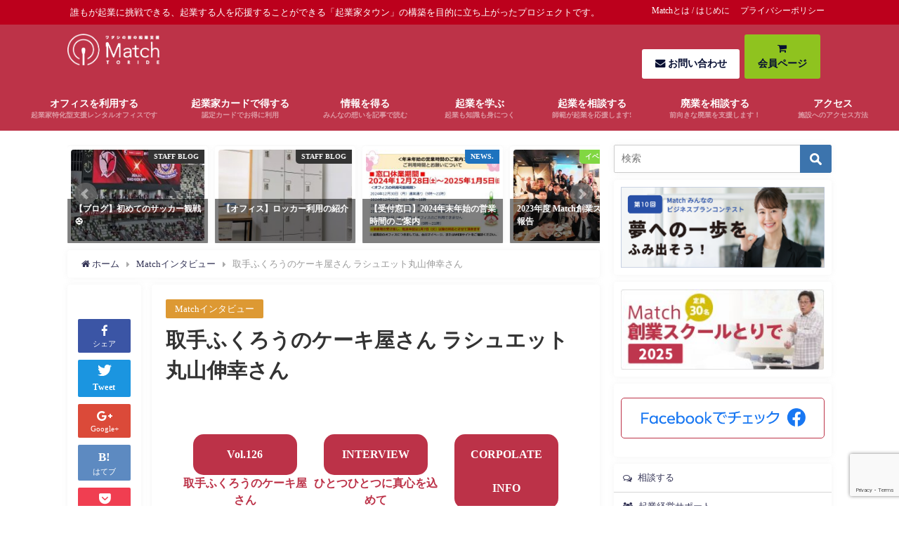

--- FILE ---
content_type: text/html; charset=UTF-8
request_url: https://match-town.jp/interview/%E3%81%B2%E3%81%A8%E3%81%A4%E3%81%B2%E3%81%A8%E3%81%A4%E3%81%AB%E7%9C%9F%E5%BF%83%E3%82%92%E8%BE%BC%E3%82%81%E3%81%A6-%E5%8F%96%E6%89%8B%E3%81%B5%E3%81%8F%E3%82%8D%E3%81%86%E3%81%AE%E3%82%B1/
body_size: 101278
content:


<!DOCTYPE html>
<html lang="ja">
<head>
	<script type="text/javascript" src="//typesquare.com/3/tsst/script/ja/typesquare.js?5d1ca16cf4d049fbb47c6ddeac1e02ec" charset="utf-8"></script>
<meta charset="utf-8">
<meta http-equiv="X-UA-Compatible" content="IE=edge">
<meta name="viewport" content="width=device-width, initial-scale=1" />
<link href="https://fonts.googleapis.com/earlyaccess/mplus1p.css" rel="stylesheet" />
	
<!-- Google tag (gtag.js) -->
<script async src="https://www.googletagmanager.com/gtag/js?id=G-7F79WJS8VQ"></script>
<script>
  window.dataLayer = window.dataLayer || [];
  function gtag(){dataLayer.push(arguments);}
  gtag('js', new Date());

  gtag('config', 'G-7F79WJS8VQ');
  gtag('config', 'UA-73432272-1');
</script>
	
	
<title>取手ふくろうのケーキ屋さん ラシュエット丸山伸幸さん | 取手の起業支援・レンタルスペース｜Match</title>
<meta name="description" content="" />
<meta name="robots" content="archive, follow, index">
<!-- Diver OGP -->
<meta property="og:locale" content="ja_JP" />
<meta property="og:title" content="取手ふくろうのケーキ屋さん ラシュエット丸山伸幸さん" />
<meta property="og:description" content="" />
<meta property="og:type" content="article" />
<meta property="og:url" content="https://match-town.jp/interview/%e3%81%b2%e3%81%a8%e3%81%a4%e3%81%b2%e3%81%a8%e3%81%a4%e3%81%ab%e7%9c%9f%e5%bf%83%e3%82%92%e8%be%bc%e3%82%81%e3%81%a6-%e5%8f%96%e6%89%8b%e3%81%b5%e3%81%8f%e3%82%8d%e3%81%86%e3%81%ae%e3%82%b1/" />
<meta property="og:image" content="https://match-town.jp/wp-content/uploads/2018/06/interview07_lachouette01.png" />
<meta property="og:site_name" content="取手の起業支援・レンタルスペース｜Match" />
<!-- / Diver OGP -->
<link rel="canonical" href="https://match-town.jp/interview/%e3%81%b2%e3%81%a8%e3%81%a4%e3%81%b2%e3%81%a8%e3%81%a4%e3%81%ab%e7%9c%9f%e5%bf%83%e3%82%92%e8%be%bc%e3%82%81%e3%81%a6-%e5%8f%96%e6%89%8b%e3%81%b5%e3%81%8f%e3%82%8d%e3%81%86%e3%81%ae%e3%82%b1/">
<link rel="shortcut icon" href="https://match-town.jp/wp-content/uploads/2018/06/favi.png">
<!--[if IE]>
		<link rel="shortcut icon" href="">
<![endif]-->
<link rel="apple-touch-icon" href="https://match-town.jp/wp-content/uploads/2018/06/favi-2.png" />
<link rel="amphtml" href="https://match-town.jp/interview/%e3%81%b2%e3%81%a8%e3%81%a4%e3%81%b2%e3%81%a8%e3%81%a4%e3%81%ab%e7%9c%9f%e5%bf%83%e3%82%92%e8%be%bc%e3%82%81%e3%81%a6-%e5%8f%96%e6%89%8b%e3%81%b5%e3%81%8f%e3%82%8d%e3%81%86%e3%81%ae%e3%82%b1/?amp=1">
<!-- All In One SEO Pack 3.6.2ob_start_detected [-1,-1] -->
<script type="application/ld+json" class="aioseop-schema">{"@context":"https://schema.org","@graph":[{"@type":"Organization","@id":"https://match-town.jp/#organization","url":"https://match-town.jp/","name":"取手の起業支援・レンタルスペース｜Match","sameAs":[]},{"@type":"WebSite","@id":"https://match-town.jp/#website","url":"https://match-town.jp/","name":"取手の起業支援・レンタルスペース｜Match","publisher":{"@id":"https://match-town.jp/#organization"}},{"@type":"WebPage","@id":"https://match-town.jp/interview/%e3%81%b2%e3%81%a8%e3%81%a4%e3%81%b2%e3%81%a8%e3%81%a4%e3%81%ab%e7%9c%9f%e5%bf%83%e3%82%92%e8%be%bc%e3%82%81%e3%81%a6-%e5%8f%96%e6%89%8b%e3%81%b5%e3%81%8f%e3%82%8d%e3%81%86%e3%81%ae%e3%82%b1/#webpage","url":"https://match-town.jp/interview/%e3%81%b2%e3%81%a8%e3%81%a4%e3%81%b2%e3%81%a8%e3%81%a4%e3%81%ab%e7%9c%9f%e5%bf%83%e3%82%92%e8%be%bc%e3%82%81%e3%81%a6-%e5%8f%96%e6%89%8b%e3%81%b5%e3%81%8f%e3%82%8d%e3%81%86%e3%81%ae%e3%82%b1/","inLanguage":"ja","name":"取手ふくろうのケーキ屋さん ラシュエット丸山伸幸さん","isPartOf":{"@id":"https://match-town.jp/#website"},"breadcrumb":{"@id":"https://match-town.jp/interview/%e3%81%b2%e3%81%a8%e3%81%a4%e3%81%b2%e3%81%a8%e3%81%a4%e3%81%ab%e7%9c%9f%e5%bf%83%e3%82%92%e8%be%bc%e3%82%81%e3%81%a6-%e5%8f%96%e6%89%8b%e3%81%b5%e3%81%8f%e3%82%8d%e3%81%86%e3%81%ae%e3%82%b1/#breadcrumblist"},"image":{"@type":"ImageObject","@id":"https://match-town.jp/interview/%e3%81%b2%e3%81%a8%e3%81%a4%e3%81%b2%e3%81%a8%e3%81%a4%e3%81%ab%e7%9c%9f%e5%bf%83%e3%82%92%e8%be%bc%e3%82%81%e3%81%a6-%e5%8f%96%e6%89%8b%e3%81%b5%e3%81%8f%e3%82%8d%e3%81%86%e3%81%ae%e3%82%b1/#primaryimage","url":"https://match-town.jp/wp-content/uploads/2018/06/interview07_lachouette01.png","width":1280,"height":720},"primaryImageOfPage":{"@id":"https://match-town.jp/interview/%e3%81%b2%e3%81%a8%e3%81%a4%e3%81%b2%e3%81%a8%e3%81%a4%e3%81%ab%e7%9c%9f%e5%bf%83%e3%82%92%e8%be%bc%e3%82%81%e3%81%a6-%e5%8f%96%e6%89%8b%e3%81%b5%e3%81%8f%e3%82%8d%e3%81%86%e3%81%ae%e3%82%b1/#primaryimage"},"datePublished":"2018-06-25T06:48:14+09:00","dateModified":"2019-05-14T02:52:24+09:00"},{"@type":"Article","@id":"https://match-town.jp/interview/%e3%81%b2%e3%81%a8%e3%81%a4%e3%81%b2%e3%81%a8%e3%81%a4%e3%81%ab%e7%9c%9f%e5%bf%83%e3%82%92%e8%be%bc%e3%82%81%e3%81%a6-%e5%8f%96%e6%89%8b%e3%81%b5%e3%81%8f%e3%82%8d%e3%81%86%e3%81%ae%e3%82%b1/#article","isPartOf":{"@id":"https://match-town.jp/interview/%e3%81%b2%e3%81%a8%e3%81%a4%e3%81%b2%e3%81%a8%e3%81%a4%e3%81%ab%e7%9c%9f%e5%bf%83%e3%82%92%e8%be%bc%e3%82%81%e3%81%a6-%e5%8f%96%e6%89%8b%e3%81%b5%e3%81%8f%e3%82%8d%e3%81%86%e3%81%ae%e3%82%b1/#webpage"},"author":{"@id":"https://match-town.jp/author/admin/#author"},"headline":"取手ふくろうのケーキ屋さん ラシュエット丸山伸幸さん","datePublished":"2018-06-25T06:48:14+09:00","dateModified":"2019-05-14T02:52:24+09:00","commentCount":0,"mainEntityOfPage":{"@id":"https://match-town.jp/interview/%e3%81%b2%e3%81%a8%e3%81%a4%e3%81%b2%e3%81%a8%e3%81%a4%e3%81%ab%e7%9c%9f%e5%bf%83%e3%82%92%e8%be%bc%e3%82%81%e3%81%a6-%e5%8f%96%e6%89%8b%e3%81%b5%e3%81%8f%e3%82%8d%e3%81%86%e3%81%ae%e3%82%b1/#webpage"},"publisher":{"@id":"https://match-town.jp/#organization"},"articleSection":"Matchインタビュー","image":{"@type":"ImageObject","@id":"https://match-town.jp/interview/%e3%81%b2%e3%81%a8%e3%81%a4%e3%81%b2%e3%81%a8%e3%81%a4%e3%81%ab%e7%9c%9f%e5%bf%83%e3%82%92%e8%be%bc%e3%82%81%e3%81%a6-%e5%8f%96%e6%89%8b%e3%81%b5%e3%81%8f%e3%82%8d%e3%81%86%e3%81%ae%e3%82%b1/#primaryimage","url":"https://match-town.jp/wp-content/uploads/2018/06/interview07_lachouette01.png","width":1280,"height":720}},{"@type":"Person","@id":"https://match-town.jp/author/admin/#author","name":"admin","sameAs":[],"image":{"@type":"ImageObject","@id":"https://match-town.jp/#personlogo","url":"https://secure.gravatar.com/avatar/e892966cdeace2379d31755f10e84a1b?s=96&d=mm&r=g","width":96,"height":96,"caption":"admin"}},{"@type":"BreadcrumbList","@id":"https://match-town.jp/interview/%e3%81%b2%e3%81%a8%e3%81%a4%e3%81%b2%e3%81%a8%e3%81%a4%e3%81%ab%e7%9c%9f%e5%bf%83%e3%82%92%e8%be%bc%e3%82%81%e3%81%a6-%e5%8f%96%e6%89%8b%e3%81%b5%e3%81%8f%e3%82%8d%e3%81%86%e3%81%ae%e3%82%b1/#breadcrumblist","itemListElement":[{"@type":"ListItem","position":1,"item":{"@type":"WebPage","@id":"https://match-town.jp/","url":"https://match-town.jp/","name":"取手の起業支援・レンタルスペース｜Match"}},{"@type":"ListItem","position":2,"item":{"@type":"WebPage","@id":"https://match-town.jp/interview/%e3%81%b2%e3%81%a8%e3%81%a4%e3%81%b2%e3%81%a8%e3%81%a4%e3%81%ab%e7%9c%9f%e5%bf%83%e3%82%92%e8%be%bc%e3%82%81%e3%81%a6-%e5%8f%96%e6%89%8b%e3%81%b5%e3%81%8f%e3%82%8d%e3%81%86%e3%81%ae%e3%82%b1/","url":"https://match-town.jp/interview/%e3%81%b2%e3%81%a8%e3%81%a4%e3%81%b2%e3%81%a8%e3%81%a4%e3%81%ab%e7%9c%9f%e5%bf%83%e3%82%92%e8%be%bc%e3%82%81%e3%81%a6-%e5%8f%96%e6%89%8b%e3%81%b5%e3%81%8f%e3%82%8d%e3%81%86%e3%81%ae%e3%82%b1/","name":"取手ふくろうのケーキ屋さん ラシュエット丸山伸幸さん"}}]}]}</script>
<link rel="canonical" href="https://match-town.jp/interview/ひとつひとつに真心を込めて-取手ふくろうのケ/" />
<!-- All In One SEO Pack -->
<link rel='dns-prefetch' href='//www.google.com' />
<link rel='dns-prefetch' href='//cdnjs.cloudflare.com' />
<link rel='dns-prefetch' href='//maxcdn.bootstrapcdn.com' />
<link rel='dns-prefetch' href='//s.w.org' />
<link rel="alternate" type="application/rss+xml" title="取手の起業支援・レンタルスペース｜Match &raquo; フィード" href="https://match-town.jp/feed/" />
<link rel="alternate" type="application/rss+xml" title="取手の起業支援・レンタルスペース｜Match &raquo; コメントフィード" href="https://match-town.jp/comments/feed/" />
<link rel="alternate" type="application/rss+xml" title="取手の起業支援・レンタルスペース｜Match &raquo; 取手ふくろうのケーキ屋さん ラシュエット丸山伸幸さん のコメントのフィード" href="https://match-town.jp/interview/%e3%81%b2%e3%81%a8%e3%81%a4%e3%81%b2%e3%81%a8%e3%81%a4%e3%81%ab%e7%9c%9f%e5%bf%83%e3%82%92%e8%be%bc%e3%82%81%e3%81%a6-%e5%8f%96%e6%89%8b%e3%81%b5%e3%81%8f%e3%82%8d%e3%81%86%e3%81%ae%e3%82%b1/feed/" />
<link rel='stylesheet'   href='https://match-town.jp/wp-includes/css/dist/block-library/style.min.css?ver=5.3.20'  media='all'>
<link rel='stylesheet'   href='https://match-town.jp/wp-content/plugins/contact-form-7/includes/css/styles.css?ver=5.1.7'  media='all'>
<link rel='stylesheet'   href='https://match-town.jp/wp-content/themes/ALATE-Theme/style.css?ver=5.3.20'  media='all'>
<link rel='stylesheet'   href='https://match-town.jp/wp-content/themes/ALATE-Theme/style.css?ver=5.3.20'  media='all'>
<link rel='stylesheet'   href='https://match-town.jp/wp-includes/css/dashicons.min.css?ver=5.3.20'  media='all'>
<link rel='stylesheet'   href='https://match-town.jp/wp-content/themes/ALATE-Theme/lib/assets/bxslider/jquery.bxslider.css'  media='all'>
<link rel='stylesheet'   href='https://match-town.jp/wp-content/themes/ALATE-Theme/lib/assets/hover.css/hover-min.css'  media='all'>
<link rel='stylesheet'   href='//cdnjs.cloudflare.com/ajax/libs/drawer/3.2.2/css/drawer.min.css'  media='all'>
<link rel='stylesheet'   href='https://maxcdn.bootstrapcdn.com/font-awesome/4.7.0/css/font-awesome.min.css'  media='all'>
<link rel='stylesheet'   href='https://cdnjs.cloudflare.com/ajax/libs/highlight.js/9.9.0/styles/hybrid.min.css'  media='all'>
<link rel='stylesheet'   href='https://match-town.jp/wp-content/themes/ALATE-Theme/lib/assets/iconpicker/simple-iconpicker.css'  media='all'>
<link rel='stylesheet'   href='https://cdnjs.cloudflare.com/ajax/libs/jquery.mb.YTPlayer/3.0.9/css/jquery.mb.YTPlayer.min.css'  media='all'>
<link rel='stylesheet'   href='https://cdnjs.cloudflare.com/ajax/libs/lity/2.3.0/lity.min.css'  media='all'>
<link rel='stylesheet'   href='https://match-town.jp/wp-content/themes/ALATE-Theme/lib/assets/sticky/jquery.fit-sidebar.css'  media='all'>
<script>if (document.location.protocol != "https:") {document.location = document.URL.replace(/^http:/i, "https:");}</script><script  src='https://match-town.jp/wp-includes/js/jquery/jquery.js?ver=1.12.4-wp'></script>
<script  src='https://match-town.jp/wp-includes/js/jquery/jquery-migrate.min.js?ver=1.4.1'></script>
<link rel="EditURI" type="application/rsd+xml" title="RSD" href="https://match-town.jp/xmlrpc.php?rsd" />
<link rel="wlwmanifest" type="application/wlwmanifest+xml" href="https://match-town.jp/wp-includes/wlwmanifest.xml" /> 
<meta name="generator" content="WordPress 5.3.20" />
<link rel='shortlink' href='https://match-town.jp/?p=2791' />
<script type="application/ld+json">{
              "@context" : "http://schema.org",
              "@type" : "Article",
              "mainEntityOfPage":{ 
                    "@type":"WebPage", 
                    "@id":"https://match-town.jp/interview/%e3%81%b2%e3%81%a8%e3%81%a4%e3%81%b2%e3%81%a8%e3%81%a4%e3%81%ab%e7%9c%9f%e5%bf%83%e3%82%92%e8%be%bc%e3%82%81%e3%81%a6-%e5%8f%96%e6%89%8b%e3%81%b5%e3%81%8f%e3%82%8d%e3%81%86%e3%81%ae%e3%82%b1/" 
                  }, 
              "headline" : "取手ふくろうのケーキ屋さん ラシュエット丸山伸幸さん",
              "author" : {
                   "@type" : "Person",
                   "name" : "admin"
                   },
              "datePublished" : "2018-06-25T15:48:14+0900",
              "dateModified" : "2019-05-14T11:52:24+0900",
              "image" : {
                   "@type" : "ImageObject",
                   "url" : "https://match-town.jp/wp-content/uploads/2018/06/interview07_lachouette01.png",
                   "width" : "1280",
                   "height" : "720"
                   },
              "articleSection" : "Matchインタビュー",
              "url" : "https://match-town.jp/interview/%e3%81%b2%e3%81%a8%e3%81%a4%e3%81%b2%e3%81%a8%e3%81%a4%e3%81%ab%e7%9c%9f%e5%bf%83%e3%82%92%e8%be%bc%e3%82%81%e3%81%a6-%e5%8f%96%e6%89%8b%e3%81%b5%e3%81%8f%e3%82%8d%e3%81%86%e3%81%ae%e3%82%b1/",
              "publisher" : {
                   "@type" : "Organization",
                   "name" : "取手の起業支援・レンタルスペース｜Match",
              "logo" : {
                   "@type" : "ImageObject",
                   "url" : "https://match-town.jp/wp-content/uploads/2020/11/match_logo.png"}
              },
              "description" : ""
              }</script>             <style>
             #onlynav ul li,#nav_fixed #nav ul li,.header-logo #nav ul ul {
              perspective: 300px;
            }
            #onlynav ul ul,#nav_fixed #nav ul ul,.header-logo #nav ul ul{
              visibility: hidden;
              opacity: 0;
              transition: .3s ease-in-out;
              transform: rotateX(-90deg) rotateY(0);
              transform-origin: 0 0;
            }
            #onlynav ul ul li,#nav_fixed #nav ul ul li,.header-logo #nav ul ul li {
              perspective: 1500px;
            }
            #onlynav ul ul ul,#nav_fixed #nav ul ul ul,.header-logo #nav ul ul ul{
              transform: rotateX(0) rotateY(-90deg);
            }
            #onlynav ul li:hover > ul,#nav_fixed #nav ul li:hover > ul,.header-logo #nav ul li:hover > ul{
              visibility: visible;
              opacity: 1;
              transform: rotateX(0) rotateY(0);
            }
            </style>
                <style>
        .grid_post_thumbnail{
            height: 210px;
        }

        .post_thumbnail{
            height: 180px;
        }

        @media screen and (min-width: 1201px){
            #main-wrap,.header-wrap .header-logo,.header_small_content,.bigfooter_wrap,.footer_content{
                width: 85%;   
            }
        }

        @media screen and (max-width: 1200px){
           #main-wrap,.header-wrap .header-logo,.header_small_content,.bigfooter_wrap,.footer_content{
                width: 96%;   
            }
        }

        @media screen and (max-width: 768px){
            #main-wrap,.header-wrap .header-logo,.header_small_content,.bigfooter_wrap,.footer_content{
                width: 100%;   
            }
        }

        @media screen and (min-width: 960px){
            #sidebar {
                width: 310px;
            }
        }

        @media screen and (max-width: 767px){
            .grid_post_thumbnail{
                height: 160px;
            }

            .post_thumbnail{
                height: 130px;
            }
        }

        @media screen and (max-width: 599px){
            .grid_post_thumbnail{
                height: 130px;
            }

            .post_thumbnail{
                height: 70px;
            }
        }
    </style>
    		<style type="text/css" id="wp-custom-css">
			.article_col .sc_article_title{
	width:100%;
}

.article_col ul li {
    width: 33.3%;
    display: inline-block;
	border-bottom:none !important;
}

.article_col ul li a{
	padding:.5em;
	font-size: 1.1em;
    font-weight: bold;
    color: #3d7fbb;
	   background: #f9f9f9;
    border-radius: 3px;
	 overflow: hidden;
    white-space: nowrap;
    text-overflow: ellipsis;
}
@media screen and (max-width:768px){
	.article_col ul li {
    width: 100%;
}
	
		.pacman {
    display:none;
}
	
}



.item-list {
  display: flex;
  flex-wrap: wrap;
  justify-content: space-between;
  align-items: stretch;
}
.item {
  width: 32%;
  
  box-sizing: border-box;
}

.item-image img {
  width: 100%;
  height: auto;
  vertical-align: bottom;
}



.box13 {
    padding: 0.5em 1em;
    margin: 0 30%;
    color: #FFF;
    background: #BD3348;
    border-bottom: solid 6px #7F192B;
    box-shadow: 0 3px 6px rgba(0, 0, 0, 0.25);
    border-radius: 9px;
}
.box13 p {
    margin: 10px 0 0 0; 
    padding: 0;
}



@media screen and (min-width:1000px) { 

#contents {
    width: 90%;
    min-width: 640px;
    margin: 0 auto;
    background-color: #ffffff;
    display: box;
    display: -webkit-box;
    display: -moz-box;
    display: -o-box;
    display: -ms-box;
    box-pack: justify;
    -moz-box-pack: justify;
    -webkit-box-pack: justify;
    -o-box-pack: justify;
    -ms-box-pack: justify; 
}
.elements {


    display: block;
}
}

@media screen and (max-width:1000px) { 
#contents {
    width: 98%;

    margin: 0 auto;
    background-color: #ffffff;
    display: box;
    display: -webkit-box;
    display: -moz-box;
    display: -o-box;
    display: -ms-box;
    box-pack: justify;
    -moz-box-pack: justify;
    -webkit-box-pack: justify;
    -o-box-pack: justify;
    -ms-box-pack: justify; 
}

.elements {

	width:15%;
	
	
}}

@media all and (-ms-high-contrast: none) {
  *::-ms-backdrop, .selector {
    /* IE11 にのみ適用される */
  }
	.elements 
	{
	float:left;
	margin:1%;
		height:150px;
		width:13%;
	}
	
  }

body{
	font-family: "Midashi Go MB31" 
}
		</style>
		
<script src="https://apis.google.com/js/platform.js" async defer></script>
<script async src="//pagead2.googlesyndication.com/pagead/js/adsbygoogle.js"></script>
<script src="https://b.st-hatena.com/js/bookmark_button.js" charset="utf-8" async="async"></script>
<script>
window.___gcfg = {lang: 'ja'};
(function() {
var po = document.createElement('script'); po.type = 'text/javascript'; po.async = true;
po.src = 'https://apis.google.com/js/plusone.js';
var s = document.getElementsByTagName('script')[0]; s.parentNode.insertBefore(po, s);
})();
</script>


</head>
<body data-rsssl=1 class="drawer drawer--left"  itemscope="itemscope" style="background-image:url('')">

<div id="fb-root"></div>
<script>(function(d, s, id) {
  var js, fjs = d.getElementsByTagName(s)[0];
  if (d.getElementById(id)) return;
  js = d.createElement(s); js.id = id;
  js.src = "//connect.facebook.net/ja_JP/sdk.js#xfbml=1&version=v2.10&appId=";
  fjs.parentNode.insertBefore(js, fjs);
}(document, 'script', 'facebook-jssdk'));</script>

<div id="container">
<!-- header -->
	<!-- lpページでは表示しない -->
	<div id="header" class="clearfix">
					<header class="header-wrap" role="banner" itemscope="itemscope" >
							<div class="header_small_menu clearfix">
					<div class="header_small_content">
						<div id="description">誰もが起業に挑戦できる、起業する人を応援することができる「起業家タウン」の構築を目的に立ち上がったプロジェクトです。</div>
						<nav class="header_small_menu_right" role="navigation" itemscope="itemscope" >
							<div class="menu-mini-container"><ul id="menu-mini" class="menu"><li id="menu-item-2106" class="menu-item menu-item-type-post_type menu-item-object-page menu-item-2106"><a href="https://match-town.jp/whats/">Matchとは / はじめに</a></li>
<li id="menu-item-1716" class="menu-item menu-item-type-post_type menu-item-object-page menu-item-1716"><a href="https://match-town.jp/privacy/">プライバシーポリシー</a></li>
</ul></div>						</nav>
					</div>
				</div>
			
			<div class="header-logo clearfix">
				<!-- Navigation -->
									<button type="button" class="drawer-toggle drawer-hamburger">
					  <span class="sr-only">toggle navigation</span>
					  <span class="drawer-hamburger-icon"></span>
					</button>
				
									
				<!-- /Navigation -->
				<div id="logo">
										<a href="https://match-town.jp/" rel="nofollow">
													<img src="https://match-town.jp/wp-content/uploads/2020/11/match_logo.png" alt="取手の起業支援・レンタルスペース｜Match">
											</a>
				</div>
									<div class="nav_inleft_wrap"><div id="text-4" class="nav_inleft widget_text">			<div class="textwidget"><div class="button" style="display: inline-block;"><a style="color: #070f33; background: #fff;" href="/contact_list"><i class="fa fa-envelope" aria-hidden="true"></i> お問い合わせ</a></div>
<div class="button" style="display: inline-block;"><a style="color: #070f33; background: #8FC31F;" href="https://katana.saraku.network/office/mypage/"><i class="fa fa-shopping-cart" aria-hidden="true"></i><br />
<strong>会員ページ</strong></a></div>
</div>
		</div></div>
							</div>
		</header>
		<nav id="scrollnav" role="navigation" itemscope="itemscope" >
			<div class="menu-sp-container"><ul id="scroll-menu"><li id="menu-item-4405" class="menu-item menu-item-type-custom menu-item-object-custom menu-item-4405"><a target="_blank" rel="noopener noreferrer" href="https://katana.saraku.network/office/mypage/">会員マイページ</a></li>
</ul></div>		</nav>
					<div id="nav_fixed">
				<div class="header-logo clearfix">
					<!-- Navigation -->
											<button type="button" class="drawer-toggle drawer-hamburger">
						  <span class="sr-only">toggle navigation</span>
						  <span class="drawer-hamburger-icon"></span>
						</button>
					
					
					<!-- /Navigation -->
					<div class="logo clearfix">
						<a href="https://match-town.jp/" rel="nofollow">
															<img src="https://match-town.jp/wp-content/uploads/2020/11/match_logo.png" alt="取手の起業支援・レンタルスペース｜Match">
													</a>
					</div>
					<nav id="nav" role="navigation" itemscope="itemscope" >
						<div class="menu-menu-container"><ul id="fixnavul" class="menu"><li id="menu-item-1507" class="menu-item menu-item-type-post_type menu-item-object-page menu-item-has-children menu-item-1507"><a href="https://match-town.jp/hako-top/">オフィスを利用する<div class="menu_desc">起業家特化型支援レンタルオフィスです</div></a>
<ul class="sub-menu">
	<li id="menu-item-1692" class="menu-item menu-item-type-post_type menu-item-object-page menu-item-1692"><a href="https://match-town.jp/hako-top/hako-office/">Match-hakoとりで</a></li>
	<li id="menu-item-1693" class="menu-item menu-item-type-post_type menu-item-object-page menu-item-1693"><a href="https://match-town.jp/hako-top/plan/">プラン</a></li>
	<li id="menu-item-1694" class="menu-item menu-item-type-post_type menu-item-object-page menu-item-1694"><a href="https://match-town.jp/hako-top/price/">料金</a></li>
	<li id="menu-item-1700" class="menu-item menu-item-type-post_type menu-item-object-page menu-item-1700"><a href="https://match-town.jp/hako-top/equip/">設備</a></li>
</ul>
</li>
<li id="menu-item-1636" class="menu-item menu-item-type-post_type menu-item-object-page menu-item-1636"><a href="https://match-town.jp/card-top/">起業家カードで得する<div class="menu_desc">認定カードでお得に利用</div></a></li>
<li id="menu-item-1292" class="menu-item menu-item-type-post_type menu-item-object-page menu-item-has-children menu-item-1292"><a href="https://match-town.jp/46web/">情報を得る<div class="menu_desc">みんなの想いを記事で読む</div></a>
<ul class="sub-menu">
	<li id="menu-item-4067" class="menu-item menu-item-type-taxonomy menu-item-object-category current-post-ancestor current-menu-parent current-post-parent menu-item-4067"><a href="https://match-town.jp/category/interview/">Matchインタビュー</a></li>
	<li id="menu-item-2262" class="menu-item menu-item-type-taxonomy menu-item-object-category menu-item-2262"><a href="https://match-town.jp/category/event-report/">イベントリポート</a></li>
	<li id="menu-item-2261" class="menu-item menu-item-type-taxonomy menu-item-object-category menu-item-2261"><a href="https://match-town.jp/category/staff-blog/">STAFF BLOG</a></li>
	<li id="menu-item-7332" class="menu-item menu-item-type-taxonomy menu-item-object-category menu-item-7332"><a href="https://match-town.jp/category/column/">Matchコラム</a></li>
	<li id="menu-item-3684" class="menu-item menu-item-type-taxonomy menu-item-object-category menu-item-3684"><a href="https://match-town.jp/category/46-sp/">Special Contents</a></li>
	<li id="menu-item-2297" class="menu-item menu-item-type-post_type menu-item-object-page menu-item-2297"><a href="https://match-town.jp/46web/pdf/">Match-46 ダウンロード版</a></li>
</ul>
</li>
<li id="menu-item-18469" class="menu-item menu-item-type-post_type menu-item-object-page menu-item-has-children menu-item-18469"><a href="https://match-town.jp/support-top/">起業を学ぶ<div class="menu_desc">起業も知識も身につく</div></a>
<ul class="sub-menu">
	<li id="menu-item-17520" class="menu-item menu-item-type-post_type menu-item-object-page menu-item-17520"><a href="https://match-town.jp/match_seminar2025/">Match車座起業セミナー2025</a></li>
	<li id="menu-item-17977" class="menu-item menu-item-type-post_type menu-item-object-page menu-item-17977"><a href="https://match-town.jp/president_school2025/">Match社長塾2025</a></li>
	<li id="menu-item-15960" class="menu-item menu-item-type-custom menu-item-object-custom menu-item-15960"><a target="_blank" rel="noopener noreferrer" href="https://seminar.match-town.jp/">Match創業スクール2025</a></li>
</ul>
</li>
<li id="menu-item-1477" class="menu-item menu-item-type-post_type menu-item-object-page menu-item-has-children menu-item-1477"><a href="https://match-town.jp/support-member/">起業を相談する<div class="menu_desc">師範が起業を応援します!</div></a>
<ul class="sub-menu">
	<li id="menu-item-2571" class="menu-item menu-item-type-post_type menu-item-object-page menu-item-2571"><a href="https://match-town.jp/support-member/seki/">関 茂</a></li>
	<li id="menu-item-2569" class="menu-item menu-item-type-post_type menu-item-object-page menu-item-2569"><a href="https://match-town.jp/support-member/yoshida/">吉田 雅紀</a></li>
	<li id="menu-item-7285" class="menu-item menu-item-type-post_type menu-item-object-page menu-item-7285"><a href="https://match-town.jp/support-member/taniike/">谷池 公治</a></li>
	<li id="menu-item-16096" class="menu-item menu-item-type-post_type menu-item-object-page menu-item-16096"><a href="https://match-town.jp/support-member/niida/">仁井田 恵</a></li>
</ul>
</li>
<li id="menu-item-7302" class="menu-item menu-item-type-post_type menu-item-object-page menu-item-7302"><a href="https://match-town.jp/closed_business/">廃業を相談する<div class="menu_desc">前向きな廃業を支援します！</div></a></li>
<li id="menu-item-1453" class="menu-item menu-item-type-post_type menu-item-object-page menu-item-1453"><a href="https://match-town.jp/access/">アクセス<div class="menu_desc">施設へのアクセス方法</div></a></li>
</ul></div>					</nav>
				</div>
			</div>
									<nav id="onlynav" class="onlynav" role="navigation" itemscope="itemscope" >
				<div class="menu-menu-container"><ul id="onlynavul" class="menu"><li class="menu-item menu-item-type-post_type menu-item-object-page menu-item-has-children menu-item-1507"><a href="https://match-town.jp/hako-top/">オフィスを利用する<div class="menu_desc">起業家特化型支援レンタルオフィスです</div></a>
<ul class="sub-menu">
	<li class="menu-item menu-item-type-post_type menu-item-object-page menu-item-1692"><a href="https://match-town.jp/hako-top/hako-office/">Match-hakoとりで</a></li>
	<li class="menu-item menu-item-type-post_type menu-item-object-page menu-item-1693"><a href="https://match-town.jp/hako-top/plan/">プラン</a></li>
	<li class="menu-item menu-item-type-post_type menu-item-object-page menu-item-1694"><a href="https://match-town.jp/hako-top/price/">料金</a></li>
	<li class="menu-item menu-item-type-post_type menu-item-object-page menu-item-1700"><a href="https://match-town.jp/hako-top/equip/">設備</a></li>
</ul>
</li>
<li class="menu-item menu-item-type-post_type menu-item-object-page menu-item-1636"><a href="https://match-town.jp/card-top/">起業家カードで得する<div class="menu_desc">認定カードでお得に利用</div></a></li>
<li class="menu-item menu-item-type-post_type menu-item-object-page menu-item-has-children menu-item-1292"><a href="https://match-town.jp/46web/">情報を得る<div class="menu_desc">みんなの想いを記事で読む</div></a>
<ul class="sub-menu">
	<li class="menu-item menu-item-type-taxonomy menu-item-object-category current-post-ancestor current-menu-parent current-post-parent menu-item-4067"><a href="https://match-town.jp/category/interview/">Matchインタビュー</a></li>
	<li class="menu-item menu-item-type-taxonomy menu-item-object-category menu-item-2262"><a href="https://match-town.jp/category/event-report/">イベントリポート</a></li>
	<li class="menu-item menu-item-type-taxonomy menu-item-object-category menu-item-2261"><a href="https://match-town.jp/category/staff-blog/">STAFF BLOG</a></li>
	<li class="menu-item menu-item-type-taxonomy menu-item-object-category menu-item-7332"><a href="https://match-town.jp/category/column/">Matchコラム</a></li>
	<li class="menu-item menu-item-type-taxonomy menu-item-object-category menu-item-3684"><a href="https://match-town.jp/category/46-sp/">Special Contents</a></li>
	<li class="menu-item menu-item-type-post_type menu-item-object-page menu-item-2297"><a href="https://match-town.jp/46web/pdf/">Match-46 ダウンロード版</a></li>
</ul>
</li>
<li class="menu-item menu-item-type-post_type menu-item-object-page menu-item-has-children menu-item-18469"><a href="https://match-town.jp/support-top/">起業を学ぶ<div class="menu_desc">起業も知識も身につく</div></a>
<ul class="sub-menu">
	<li class="menu-item menu-item-type-post_type menu-item-object-page menu-item-17520"><a href="https://match-town.jp/match_seminar2025/">Match車座起業セミナー2025</a></li>
	<li class="menu-item menu-item-type-post_type menu-item-object-page menu-item-17977"><a href="https://match-town.jp/president_school2025/">Match社長塾2025</a></li>
	<li class="menu-item menu-item-type-custom menu-item-object-custom menu-item-15960"><a target="_blank" rel="noopener noreferrer" href="https://seminar.match-town.jp/">Match創業スクール2025</a></li>
</ul>
</li>
<li class="menu-item menu-item-type-post_type menu-item-object-page menu-item-has-children menu-item-1477"><a href="https://match-town.jp/support-member/">起業を相談する<div class="menu_desc">師範が起業を応援します!</div></a>
<ul class="sub-menu">
	<li class="menu-item menu-item-type-post_type menu-item-object-page menu-item-2571"><a href="https://match-town.jp/support-member/seki/">関 茂</a></li>
	<li class="menu-item menu-item-type-post_type menu-item-object-page menu-item-2569"><a href="https://match-town.jp/support-member/yoshida/">吉田 雅紀</a></li>
	<li class="menu-item menu-item-type-post_type menu-item-object-page menu-item-7285"><a href="https://match-town.jp/support-member/taniike/">谷池 公治</a></li>
	<li class="menu-item menu-item-type-post_type menu-item-object-page menu-item-16096"><a href="https://match-town.jp/support-member/niida/">仁井田 恵</a></li>
</ul>
</li>
<li class="menu-item menu-item-type-post_type menu-item-object-page menu-item-7302"><a href="https://match-town.jp/closed_business/">廃業を相談する<div class="menu_desc">前向きな廃業を支援します！</div></a></li>
<li class="menu-item menu-item-type-post_type menu-item-object-page menu-item-1453"><a href="https://match-town.jp/access/">アクセス<div class="menu_desc">施設へのアクセス方法</div></a></li>
</ul></div>			</nav>
					</div>

<style>
</style>
<div id="main-wrap">
	<!-- main -->
	<main id="single-main" style="float:left;margin-right:-330px;padding-right:330px;" role="main">
							<div class="bxslider_main_wrap"><ul class="bxslider_main">
<li class="pickup_post_list">
	<a href="https://match-town.jp/news/%e3%80%90%e5%8f%97%e4%bb%98%e7%aa%93%e5%8f%a3%e3%80%912025%e3%82%b4%e3%83%bc%e3%83%ab%e3%83%87%e3%83%b3%e3%82%a6%e3%82%a3%e3%83%bc%e3%82%af%e4%bc%91%e6%a5%ad%e6%9c%9f%e9%96%93%e3%81%ab%e3%81%a4/">
	<img width="100" height="75" src="https://match-town.jp/wp-content/uploads/2025/04/ee3be1d100caf1aa771552d59c2bd436.jpg" class="attachment-100x200 size-100x200 wp-post-image" alt="" srcset="https://match-town.jp/wp-content/uploads/2025/04/ee3be1d100caf1aa771552d59c2bd436.jpg 960w, https://match-town.jp/wp-content/uploads/2025/04/ee3be1d100caf1aa771552d59c2bd436-300x225.jpg 300w, https://match-town.jp/wp-content/uploads/2025/04/ee3be1d100caf1aa771552d59c2bd436-768x576.jpg 768w" sizes="(max-width: 100px) 100vw, 100px" />	 		<span class="pickup-cat" style="background:#1e73be;">NEWS.</span>
			<div class="meta">
			<div class="pickup-title">【受付窓口】2025ゴールデンウィーク休業期間について</div>
					</div>
		</a>
</li>
<li class="pickup_post_list">
	<a href="https://match-town.jp/staff-blog/%e5%88%9d%e3%82%81%e3%81%a6%e3%81%ae%e3%82%b5%e3%83%83%e3%82%ab%e3%83%bc%e8%a6%b3%e6%88%a6%e2%9a%bd/">
	<img width="100" height="133" src="https://match-town.jp/wp-content/uploads/2024/06/PXL_20240601_041138794.PORTRAIT.ORIGINAL-scaled.jpg" class="attachment-100x200 size-100x200 wp-post-image" alt="" srcset="https://match-town.jp/wp-content/uploads/2024/06/PXL_20240601_041138794.PORTRAIT.ORIGINAL-scaled.jpg 1920w, https://match-town.jp/wp-content/uploads/2024/06/PXL_20240601_041138794.PORTRAIT.ORIGINAL-225x300.jpg 225w, https://match-town.jp/wp-content/uploads/2024/06/PXL_20240601_041138794.PORTRAIT.ORIGINAL-768x1024.jpg 768w, https://match-town.jp/wp-content/uploads/2024/06/PXL_20240601_041138794.PORTRAIT.ORIGINAL-1152x1536.jpg 1152w, https://match-town.jp/wp-content/uploads/2024/06/PXL_20240601_041138794.PORTRAIT.ORIGINAL-1536x2048.jpg 1536w" sizes="(max-width: 100px) 100vw, 100px" />	 		<span class="pickup-cat" style="">STAFF BLOG</span>
			<div class="meta">
			<div class="pickup-title">【ブログ】初めてのサッカー観戦&#x26bd;</div>
					</div>
		</a>
</li>
<li class="pickup_post_list">
	<a href="https://match-town.jp/staff-blog/%e3%80%90match-hako%e3%80%91%e3%83%ad%e3%83%83%e3%82%ab%e3%83%bc%e5%88%a9%e7%94%a8%e3%81%ae%e7%b4%b9%e4%bb%8b/">
	<img width="100" height="133" src="https://match-town.jp/wp-content/uploads/2021/10/PXL_20211020_051733191-scaled.jpg" class="attachment-100x200 size-100x200 wp-post-image" alt="" srcset="https://match-town.jp/wp-content/uploads/2021/10/PXL_20211020_051733191-scaled.jpg 1920w, https://match-town.jp/wp-content/uploads/2021/10/PXL_20211020_051733191-225x300.jpg 225w, https://match-town.jp/wp-content/uploads/2021/10/PXL_20211020_051733191-768x1024.jpg 768w, https://match-town.jp/wp-content/uploads/2021/10/PXL_20211020_051733191-1152x1536.jpg 1152w, https://match-town.jp/wp-content/uploads/2021/10/PXL_20211020_051733191-1536x2048.jpg 1536w" sizes="(max-width: 100px) 100vw, 100px" />	 		<span class="pickup-cat" style="">STAFF BLOG</span>
			<div class="meta">
			<div class="pickup-title">【オフィス】ロッカー利用の紹介</div>
					</div>
		</a>
</li>
<li class="pickup_post_list">
	<a href="https://match-town.jp/news/%e3%80%90%e5%8f%97%e4%bb%98%e7%aa%93%e5%8f%a3%e3%80%912024%e5%b9%b4%e6%9c%ab%e5%b9%b4%e5%a7%8b%e3%81%ae%e5%96%b6%e6%a5%ad%e6%99%82%e9%96%93%e3%81%ae%e3%81%94%e6%a1%88%e5%86%85/">
	<img width="100" height="56" src="https://match-town.jp/wp-content/uploads/2024/12/d1099120bbea268919376c8621410b13.jpg" class="attachment-100x200 size-100x200 wp-post-image" alt="" srcset="https://match-town.jp/wp-content/uploads/2024/12/d1099120bbea268919376c8621410b13.jpg 1280w, https://match-town.jp/wp-content/uploads/2024/12/d1099120bbea268919376c8621410b13-300x169.jpg 300w, https://match-town.jp/wp-content/uploads/2024/12/d1099120bbea268919376c8621410b13-1024x576.jpg 1024w, https://match-town.jp/wp-content/uploads/2024/12/d1099120bbea268919376c8621410b13-768x432.jpg 768w" sizes="(max-width: 100px) 100vw, 100px" />	 		<span class="pickup-cat" style="background:#1e73be;">NEWS.</span>
			<div class="meta">
			<div class="pickup-title">【受付窓口】2024年末年始の営業時間のご案内</div>
					</div>
		</a>
</li>
<li class="pickup_post_list">
	<a href="https://match-town.jp/event-report/2023%e5%b9%b4%e5%ba%a6-match%e5%89%b5%e6%a5%ad%e3%82%b9%e3%82%af%e3%83%bc%e3%83%ab%e9%96%8b%e5%82%ac%e5%a0%b1%e5%91%8a/">
	<img width="100" height="75" src="https://match-town.jp/wp-content/uploads/2023/12/Day5c.jpg" class="attachment-100x200 size-100x200 wp-post-image" alt="" srcset="https://match-town.jp/wp-content/uploads/2023/12/Day5c.jpg 1477w, https://match-town.jp/wp-content/uploads/2023/12/Day5c-300x225.jpg 300w, https://match-town.jp/wp-content/uploads/2023/12/Day5c-1024x768.jpg 1024w, https://match-town.jp/wp-content/uploads/2023/12/Day5c-768x576.jpg 768w" sizes="(max-width: 100px) 100vw, 100px" />	 		<span class="pickup-cat" style="background:#81d742;">イベントリポート</span>
			<div class="meta">
			<div class="pickup-title">2023年度 Match創業スクール開催報告</div>
					</div>
		</a>
</li>
<li class="pickup_post_list">
	<a href="https://match-town.jp/event-report/%e3%80%90match%e7%a4%be%e9%95%b7%e5%a1%be2024%e3%80%91%e3%82%b9%e3%83%9a%e3%82%b7%e3%83%a3%e3%83%ab%e7%a4%be%e9%95%b7%e5%a1%be-%e9%96%8b%e5%82%ac%e5%a0%b1%e5%91%8a/">
	<img width="100" height="67" src="https://match-town.jp/wp-content/uploads/2025/01/0K5A9600-scaled.jpg" class="attachment-100x200 size-100x200 wp-post-image" alt="" srcset="https://match-town.jp/wp-content/uploads/2025/01/0K5A9600-scaled.jpg 2560w, https://match-town.jp/wp-content/uploads/2025/01/0K5A9600-300x200.jpg 300w, https://match-town.jp/wp-content/uploads/2025/01/0K5A9600-1024x683.jpg 1024w, https://match-town.jp/wp-content/uploads/2025/01/0K5A9600-768x512.jpg 768w, https://match-town.jp/wp-content/uploads/2025/01/0K5A9600-1536x1024.jpg 1536w, https://match-town.jp/wp-content/uploads/2025/01/0K5A9600-2048x1365.jpg 2048w" sizes="(max-width: 100px) 100vw, 100px" />	 		<span class="pickup-cat" style="background:#81d742;">イベントリポート</span>
			<div class="meta">
			<div class="pickup-title">【Match社長塾2024】第4回スペシャル社長塾 開催報告</div>
					</div>
		</a>
</li>
<li class="pickup_post_list">
	<a href="https://match-town.jp/event-report/%e3%80%90match%e8%b5%b7%e6%a5%ad%e3%82%bb%e3%83%9f%e3%83%8a%e3%83%bc2024%e3%80%912%e6%9c%88%e8%b5%b7%e6%a5%ad%e3%82%bb%e3%83%9f%e3%83%8a%e3%83%bc-%e9%96%8b%e5%82%ac%e5%a0%b1%e5%91%8a/">
	<img width="100" height="56" src="https://match-town.jp/wp-content/uploads/2025/03/IMG20250227191727-scaled.jpg" class="attachment-100x200 size-100x200 wp-post-image" alt="" srcset="https://match-town.jp/wp-content/uploads/2025/03/IMG20250227191727-scaled.jpg 2560w, https://match-town.jp/wp-content/uploads/2025/03/IMG20250227191727-300x169.jpg 300w, https://match-town.jp/wp-content/uploads/2025/03/IMG20250227191727-1024x578.jpg 1024w, https://match-town.jp/wp-content/uploads/2025/03/IMG20250227191727-768x433.jpg 768w, https://match-town.jp/wp-content/uploads/2025/03/IMG20250227191727-1536x866.jpg 1536w, https://match-town.jp/wp-content/uploads/2025/03/IMG20250227191727-2048x1155.jpg 2048w" sizes="(max-width: 100px) 100vw, 100px" />	 		<span class="pickup-cat" style="background:#81d742;">イベントリポート</span>
			<div class="meta">
			<div class="pickup-title">【Match起業セミナー2024】2月起業セミナー 開催報告</div>
					</div>
		</a>
</li>
<li class="pickup_post_list">
	<a href="https://match-town.jp/staff-blog/%e3%80%90%e3%82%aa%e3%83%95%e3%82%a3%e3%82%b9%e3%80%91%e3%83%af%e3%82%bf%e3%82%b7%e3%81%ae%e8%a1%97%e3%81%ae%e8%b5%b7%e6%a5%ad%e6%94%af%e6%8f%b4match/">
	<img width="100" height="41" src="https://match-town.jp/wp-content/uploads/2023/03/match.jpg" class="attachment-100x200 size-100x200 wp-post-image" alt="" srcset="https://match-town.jp/wp-content/uploads/2023/03/match.jpg 1200w, https://match-town.jp/wp-content/uploads/2023/03/match-300x123.jpg 300w, https://match-town.jp/wp-content/uploads/2023/03/match-1024x419.jpg 1024w, https://match-town.jp/wp-content/uploads/2023/03/match-768x314.jpg 768w" sizes="(max-width: 100px) 100vw, 100px" />	 		<span class="pickup-cat" style="">STAFF BLOG</span>
			<div class="meta">
			<div class="pickup-title">【オフィス】ワタシの街の起業支援Match</div>
					</div>
		</a>
</li>
<li class="pickup_post_list">
	<a href="https://match-town.jp/staff-blog/%e3%80%90%e5%80%8b%e5%ae%a4%e3%80%91%e4%ba%ba%e6%b0%97%e3%81%ae2%e4%ba%ba%e9%83%a8%e5%b1%8b%e3%81%8c%e7%a9%ba%e3%81%8d%e3%81%be%e3%81%97%e3%81%9f%ef%bc%81/">
	<img width="100" height="133" src="https://match-town.jp/wp-content/uploads/2021/11/PXL_20211115_023258474-scaled.jpg" class="attachment-100x200 size-100x200 wp-post-image" alt="" srcset="https://match-town.jp/wp-content/uploads/2021/11/PXL_20211115_023258474-scaled.jpg 1920w, https://match-town.jp/wp-content/uploads/2021/11/PXL_20211115_023258474-225x300.jpg 225w, https://match-town.jp/wp-content/uploads/2021/11/PXL_20211115_023258474-768x1024.jpg 768w, https://match-town.jp/wp-content/uploads/2021/11/PXL_20211115_023258474-1152x1536.jpg 1152w, https://match-town.jp/wp-content/uploads/2021/11/PXL_20211115_023258474-1536x2048.jpg 1536w" sizes="(max-width: 100px) 100vw, 100px" />	 		<span class="pickup-cat" style="">STAFF BLOG</span>
			<div class="meta">
			<div class="pickup-title">【個室】人気の2人部屋が空きました！</div>
					</div>
		</a>
</li>
<li class="pickup_post_list">
	<a href="https://match-town.jp/event-report/%e3%80%90match%e7%a4%be%e9%95%b7%e5%a1%be2024%e3%80%91%e7%ac%ac2%e5%9b%9e%e7%a4%be%e9%95%b7%e5%a1%be-%e9%96%8b%e5%82%ac%e5%a0%b1%e5%91%8a/">
	<img width="100" height="67" src="https://match-town.jp/wp-content/uploads/2024/08/1721365553349.jpg" class="attachment-100x200 size-100x200 wp-post-image" alt="" srcset="https://match-town.jp/wp-content/uploads/2024/08/1721365553349.jpg 2048w, https://match-town.jp/wp-content/uploads/2024/08/1721365553349-300x200.jpg 300w, https://match-town.jp/wp-content/uploads/2024/08/1721365553349-1024x683.jpg 1024w, https://match-town.jp/wp-content/uploads/2024/08/1721365553349-768x512.jpg 768w, https://match-town.jp/wp-content/uploads/2024/08/1721365553349-1536x1024.jpg 1536w" sizes="(max-width: 100px) 100vw, 100px" />	 		<span class="pickup-cat" style="background:#81d742;">イベントリポート</span>
			<div class="meta">
			<div class="pickup-title">【Match社長塾2024】第2回社長塾 開催報告</div>
					</div>
		</a>
</li>
<li class="pickup_post_list">
	<a href="https://match-town.jp/staff-blog/%e3%80%90%e3%82%aa%e3%83%95%e3%82%a3%e3%82%b9%e3%80%91%e4%bc%9a%e8%ad%b0%e5%ae%a4%e3%81%ae%e4%ba%88%e7%b4%84%e6%96%b9%e6%b3%95/">
	<img width="100" height="56" src="https://match-town.jp/wp-content/uploads/2023/06/プレゼンテーション1.jpg" class="attachment-100x200 size-100x200 wp-post-image" alt="" srcset="https://match-town.jp/wp-content/uploads/2023/06/プレゼンテーション1.jpg 1280w, https://match-town.jp/wp-content/uploads/2023/06/プレゼンテーション1-300x169.jpg 300w, https://match-town.jp/wp-content/uploads/2023/06/プレゼンテーション1-1024x576.jpg 1024w, https://match-town.jp/wp-content/uploads/2023/06/プレゼンテーション1-768x432.jpg 768w" sizes="(max-width: 100px) 100vw, 100px" />	 		<span class="pickup-cat" style="">STAFF BLOG</span>
			<div class="meta">
			<div class="pickup-title">【オフィス】会議室の予約方法</div>
					</div>
		</a>
</li>
<li class="pickup_post_list">
	<a href="https://match-town.jp/event-report/%e3%80%90match%e8%b5%b7%e6%a5%ad%e3%82%bb%e3%83%9f%e3%83%8a%e3%83%bc2024%e3%80%9110%e6%9c%88%e8%b5%b7%e6%a5%ad%e3%82%bb%e3%83%9f%e3%83%8a%e3%83%bc-%e9%96%8b%e5%82%ac%e5%a0%b1%e5%91%8a-2/">
	<img width="100" height="67" src="https://match-town.jp/wp-content/uploads/2024/11/1729596768690.jpg" class="attachment-100x200 size-100x200 wp-post-image" alt="" srcset="https://match-town.jp/wp-content/uploads/2024/11/1729596768690.jpg 2048w, https://match-town.jp/wp-content/uploads/2024/11/1729596768690-300x200.jpg 300w, https://match-town.jp/wp-content/uploads/2024/11/1729596768690-1024x683.jpg 1024w, https://match-town.jp/wp-content/uploads/2024/11/1729596768690-768x512.jpg 768w, https://match-town.jp/wp-content/uploads/2024/11/1729596768690-1536x1024.jpg 1536w" sizes="(max-width: 100px) 100vw, 100px" />	 		<span class="pickup-cat" style="background:#81d742;">イベントリポート</span>
			<div class="meta">
			<div class="pickup-title">【Match起業セミナー2024】10月起業セミナー 開催報告</div>
					</div>
		</a>
</li>
</ul></div>
				
						<!-- パンくず -->
				<ul id="breadcrumb" itemscope itemtype="http://schema.org/BreadcrumbList">
<li itemprop="itemListElement" itemscope itemtype="http://schema.org/ListItem"><a href="https://match-town.jp" itemprop="item"><i class="fa fa-home" aria-hidden="true"></i> <span itemprop="name">ホーム</span></a><meta itemprop="position" content="1" /></li><li itemprop="itemListElement" itemscope itemtype="http://schema.org/ListItem"><a href="https://match-town.jp/category/interview/" itemprop="item"><span itemprop="name">Matchインタビュー</span></a><meta itemprop="position" content="2" /></li><li class="breadcrumb-title" itemprop="itemListElement" itemscope itemtype="http://schema.org/ListItem"><span itemprop="name">取手ふくろうのケーキ屋さん ラシュエット丸山伸幸さん</span><meta itemprop="position" content="3" /></li></ul>				<div id="content_area">
					<div id="share_plz" style="float: left ">

	
		<div class="fb-like share_sns" data-href="https://match-town.jp/interview/%e3%81%b2%e3%81%a8%e3%81%a4%e3%81%b2%e3%81%a8%e3%81%a4%e3%81%ab%e7%9c%9f%e5%bf%83%e3%82%92%e8%be%bc%e3%82%81%e3%81%a6-%e5%8f%96%e6%89%8b%e3%81%b5%e3%81%8f%e3%82%8d%e3%81%86%e3%81%ae%e3%82%b1/" data-layout="box_count" data-action="like" data-show-faces="true" data-share="false"></div>

		<div class="share-fb share_sns">
		<a href="http://www.facebook.com/share.php?u=https://match-town.jp/interview/%e3%81%b2%e3%81%a8%e3%81%a4%e3%81%b2%e3%81%a8%e3%81%a4%e3%81%ab%e7%9c%9f%e5%bf%83%e3%82%92%e8%be%bc%e3%82%81%e3%81%a6-%e5%8f%96%e6%89%8b%e3%81%b5%e3%81%8f%e3%82%8d%e3%81%86%e3%81%ae%e3%82%b1/" onclick="window.open(this.href,'FBwindow','width=650,height=450,menubar=no,toolbar=no,scrollbars=yes');return false;" title="Facebookでシェア"><i class="fa fa-facebook" style="font-size:1.5em;padding-top: 4px;"></i><br>シェア
		</a>
		</div>
	
			<div class="sc-tw share_sns"><a data-url="https://match-town.jp/interview/%e3%81%b2%e3%81%a8%e3%81%a4%e3%81%b2%e3%81%a8%e3%81%a4%e3%81%ab%e7%9c%9f%e5%bf%83%e3%82%92%e8%be%bc%e3%82%81%e3%81%a6-%e5%8f%96%e6%89%8b%e3%81%b5%e3%81%8f%e3%82%8d%e3%81%86%e3%81%ae%e3%82%b1/" href="http://twitter.com/share?text=取手ふくろうのケーキ屋さん ラシュエット丸山伸幸さん&url=https://match-town.jp/interview/%e3%81%b2%e3%81%a8%e3%81%a4%e3%81%b2%e3%81%a8%e3%81%a4%e3%81%ab%e7%9c%9f%e5%bf%83%e3%82%92%e8%be%bc%e3%82%81%e3%81%a6-%e5%8f%96%e6%89%8b%e3%81%b5%e3%81%8f%e3%82%8d%e3%81%86%e3%81%ae%e3%82%b1/" class="twitter-share-button" data-lang="ja" data-count="vertical" data-dnt="true" target="_blank"><svg viewBox="0 0 16 16" xmlns="http://www.w3.org/2000/svg" fill-rule="evenodd" clip-rule="evenodd" stroke-linejoin="round" stroke-miterlimit="1.414"><path d="M16 3.038c-.59.26-1.22.437-1.885.517.677-.407 1.198-1.05 1.443-1.816-.634.375-1.337.648-2.085.795-.598-.638-1.45-1.036-2.396-1.036-1.812 0-3.282 1.468-3.282 3.28 0 .258.03.51.085.75C5.152 5.39 2.733 4.084 1.114 2.1.83 2.583.67 3.147.67 3.75c0 1.14.58 2.143 1.46 2.732-.538-.017-1.045-.165-1.487-.41v.04c0 1.59 1.13 2.918 2.633 3.22-.276.074-.566.114-.865.114-.21 0-.416-.02-.617-.058.418 1.304 1.63 2.253 3.067 2.28-1.124.88-2.54 1.404-4.077 1.404-.265 0-.526-.015-.783-.045 1.453.93 3.178 1.474 5.032 1.474 6.038 0 9.34-5 9.34-9.338 0-.143-.004-.284-.01-.425.64-.463 1.198-1.04 1.638-1.7z" fill="#fff" fill-rule="nonzero"></path></svg><span>Tweet</span></a></div>

	
			<div class="share-googleplus share_sns">
		<a href="https://plusone.google.com/_/+1/confirm?hl=ja&url=https://match-town.jp/interview/%e3%81%b2%e3%81%a8%e3%81%a4%e3%81%b2%e3%81%a8%e3%81%a4%e3%81%ab%e7%9c%9f%e5%bf%83%e3%82%92%e8%be%bc%e3%82%81%e3%81%a6-%e5%8f%96%e6%89%8b%e3%81%b5%e3%81%8f%e3%82%8d%e3%81%86%e3%81%ae%e3%82%b1/" onclick="window.open(this.href, 'window', 'width=550, height=450,personalbar=0,toolbar=0,scrollbars=1,resizable=1'); return false;" title="GooglePlusで共有"><i class="fa fa-google-plus" style="font-size:1.5em;padding-top: 4px;"></i><span class="text">Google+</span><span class="count"></span></a>
		</div>
	
			<div class="share-hatebu share_sns">       
		<a href="http://b.hatena.ne.jp/add?mode=confirm&url=https://match-town.jp/interview/%e3%81%b2%e3%81%a8%e3%81%a4%e3%81%b2%e3%81%a8%e3%81%a4%e3%81%ab%e7%9c%9f%e5%bf%83%e3%82%92%e8%be%bc%e3%82%81%e3%81%a6-%e5%8f%96%e6%89%8b%e3%81%b5%e3%81%8f%e3%82%8d%e3%81%86%e3%81%ae%e3%82%b1/&title=%E5%8F%96%E6%89%8B%E3%81%B5%E3%81%8F%E3%82%8D%E3%81%86%E3%81%AE%E3%82%B1%E3%83%BC%E3%82%AD%E5%B1%8B%E3%81%95%E3%82%93+%E3%83%A9%E3%82%B7%E3%83%A5%E3%82%A8%E3%83%83%E3%83%88%E4%B8%B8%E5%B1%B1%E4%BC%B8%E5%B9%B8%E3%81%95%E3%82%93" onclick="window.open(this.href, 'HBwindow', 'width=600, height=400, menubar=no, toolbar=no, scrollbars=yes'); return false;" target="_blank"><div style="font-weight: bold;font-size: 1.5em">B!</div><span class="text">はてブ</span><span class="count"></span></a>
		</div>
	
			<div class="share-pocket share_sns">
		<a href="http://getpocket.com/edit?url=https://match-town.jp/interview/%e3%81%b2%e3%81%a8%e3%81%a4%e3%81%b2%e3%81%a8%e3%81%a4%e3%81%ab%e7%9c%9f%e5%bf%83%e3%82%92%e8%be%bc%e3%82%81%e3%81%a6-%e5%8f%96%e6%89%8b%e3%81%b5%e3%81%8f%e3%82%8d%e3%81%86%e3%81%ae%e3%82%b1/&title=取手ふくろうのケーキ屋さん ラシュエット丸山伸幸さん" onclick="window.open(this.href, 'FBwindow', 'width=550, height=350, menubar=no, toolbar=no, scrollbars=yes'); return false;"><i class="fa fa-get-pocket" style="font-weight: bold;font-size: 1.5em"></i><span class="text">Pocket</span><span class="count"></span></a></div>
	
		     
			
		<div class="share-feedly share_sns">
		<a href="https://feedly.com/i/subscription/feed%2Fhttps%3A%2F%2Fmatch-town.jp%2Ffeed" target="_blank"><i class="fa fa-rss" aria-hidden="true" style="font-weight: bold;font-size: 1.5em"></i><span class="text">Feedly</span>
		</a></div>
	</div>
					<article id="post-2791" class="post-2791 post type-post status-publish format-standard has-post-thumbnail hentry category-interview"  style="margin-left: 120px">
						<header>
							<div class="post-meta">
								<div class="cat-tag">
																			<div class="single-post-category" style="background:#dd9933"><a href="https://match-town.jp/category/interview/" rel="category tag">Matchインタビュー</a></div>
																										</div>

								<h1 class="single-post-title entry-title">取手ふくろうのケーキ屋さん ラシュエット丸山伸幸さん</h1>
																															</div>

							
							


						</header>
						<section class="single-post-main">
																
							
							
							
							

								<div class="content">
																								</div>

								
							   

<div id="wrapper" class="clearfix">
	

<div id="title_area"  class=".clearfix">

<section id="left">
<div>
<h3 class="title_box" style="color:#fff;">Vol.126</h3>
</div>

<p class="well" id="compnay_name">取手ふくろうのケーキ屋さん </p>

丸山伸幸さん</section>
 
<section id="center">
<h3 class="title_box">INTERVIEW</h3>
ひとつひとつに真心を込めて</section>

<section id="right;">
<h3 class="title_box">CORPOLATE INFO</h3>
取手市新町5-18-18<br>
0297-63-3234<br>http://www.la-chouette.site/</section>

</div><!--title_area-->

<div id="interview_logo">
<img src="https://match-town.jp/wp-content/uploads/2018/06/ttl-int.png" width="873" height="62" alt="社長インタビュー">
</div>
 

<div class="article">
<div id="float_box">


 


<section class="question">
どのようなお店にしていきたいですか？</section>
 
	
<section class="answer">
　買いに来てくれた小さなお子さんが大きくなって、子どもを連れてきてくれるくらいまでは続けたいですね。まずはそこを目指して頑張っています。

10年後20年後、そのようになっているのが理想です。そのために1つ1つのケーキを大事にしています。1つのデコレーションケーキは僕にとっては何百台のうちの1つかもしれない。でもお客様にとっては大切な1台なんです。お客様にガッカリされてはどうしようもないので、１つ１つを大事にしていますよ。</section>
 

<section class="question">
仕事をするうえで大切にしていることは？</section>
 

<section class="answer">
　こちらから動くことですね。受け身ではいけないと思います。例えば、僕は季節感を大切にしているのですが、果物の旬の時期が終わったら、スパッと切り替えるようにしています。

売れているからといって、旬の時期を過ぎてまで売ることはしないんです。「そろそろ次の果物の季節ですよ」とこちらから発信することによって、メリハリがつきます。お客様にこのお店で季節を感じてもらいたいんです。

お客様に対して、積極的に働きかけていかないといけないと思っています。</section>
 
	
<section class="question">
これから起業する方々、独立する方々にエールをお願いします。</section>
 
	

<section class="answer">
　「やりたい」ということを思い続けること、そしてその思いを周囲に伝え続けることですね。なんとなくやりたいというのでは伝わりません。やりたいという気持ちを前面に出していくと、時間はかかるかもしれませんが、必ず実現に近づくと思いま
す。

僕の場合、ケーキ屋で働き始めてから独立するまで15年くらいかかっちゃっていますが、その間、「やりたい」と思い続けました。周囲にも話しました。すると、やりたいことに関する情報が集まってきました。協力してくれる方も現れました。

無理っぽいことでも、実現に向かうこともあります。とにかく思い続けることですよ。</section>

	
 

 

</div><!--float_box-->


<div id="float_box_right">
<div id="left_line">
<div id="pdf_box">
<a href="https://match-town.jp/wp-content/uploads/2018/06/vol0057.pdf"><img id="pdf" src="https://match-town.jp/wp-content/uploads/2018/06/PDFdownload-pdf-1.png"></a>

</div>
 <!--pdf_box-->

<img src="https://match-town.jp/wp-content/uploads/2018/06/interview07_lachouette02.png"  />
 
<img src="https://match-town.jp/wp-content/uploads/2018/06/interview07_lachouette03.png"  />
 
<img src="https://match-town.jp/wp-content/uploads/2018/06/interview07_lachouette01-1.png"  />
 
 
 
 
</div><!--left_line-->
</div><!--article-->
</div><!--wrapper-->
</div>



<style type="text/css">
	#float_box {
		float: left;
		width:55%;
	}
	#float_box_right {
		float: right;
		width:44%;
		}

	#title_area  {
		width:100%;
		font-weight:bold;
		text-align:center;
		color:#BC3248;
	}
		#title_area  h3{
		font-weight:bold;
		color:#fff;
	}
	#title_area section {
		float:left;
		width:33.33%;
		height:auto;
	}
	.title_box{
		width:80%;
		height:auto;
		font-size:1em;
		font-weight:bolder;
		text-align:center;
		line-height:3em;
		margin:auto;
		background:#BC3248;
		border-radius: 15px;        /* CSS3草案 */  
    -webkit-border-radius: 15px;    /* Safari,Google Chrome用 */  
    -moz-border-radius: 15px;   /* Firefox用 */
	}
	#compnay_name {
		font-weight:bold;
	}
	#interview_logo {
		width:65%;
		margin:auto;
		padding-bottom:5%;
	}
	#interview_logo img {
		display:block;
		padding-top:10%;
	}
	.question {
		width:100%;
		height:auto;
		border-radius: 15px;        /* CSS3草案 */  
    -webkit-border-radius: 15px;    /* Safari,Google Chrome用 */  
    -moz-border-radius: 15px;   /* Firefox用 */  
		font-weight:bold;
		line-height:2em;
		color:#BC3248;
		background:#ffe4e1;
		
		padding:20px 10px;
	}
	.answer {
		width:100%;
		height:auto;
		background:#fffff0;
		border-radius: 10px;        /* CSS3草案 */  
    -webkit-border-radius: 10px;    /* Safari,Google Chrome用 */  
    -moz-border-radius: 10px;   /* Firefox用 */  
		margin-top:1.5%;
		margin-bottom:1.5%;
		padding:3%;
	}
	#artcle {
		width:100%;
	}
	#left_line {
		width:100%;
		height:auto;
	}
	#left_line img {
	 display:inline-block;
	 margin-bottom:3%;
	  border-radius: 15px;        /* CSS3草案 */  
    -webkit-border-radius: 15px;    /* Safari,Google Chrome用 */  
    -moz-border-radius: 15px;   /* Firefox用 */ 
	}
	#left_line img:first-child {
		margin-bottom:0%;
	}
	#left_line img:nth-child(2) {
		margin-top:4%;
	}
	#pdf_box {
	  width:100%;
		border: 1px solid #BC3248;
		padding:3%;
	  border-radius: 15px;        /* CSS3草案 */  
    -webkit-border-radius: 15px;    /* Safari,Google Chrome用 */  
    -moz-border-radius: 15px;   /* Firefox用 */  
	}
	
@media screen and (max-width:768px){
	#float_box {
		float:none;
		width:100%;
	}
	#float_box_right {
		float: none;
		width:100%;
	}
	#title_area section {
		float:none;
		width:90%;
		margin:auto;
	}
	.title_box{
		width:100%;
		font-size:1em;
		line-height:2em;
		margin-top:3%;
		margin-bottom:3%;
	}
	
	@media screen and (min-width:768px){
		
		#float_box {
		float: left;
		width:55%;
	}
	#float_box_right {
		float: right;
		width:44%;
		}
	}
		
</style>							
							
							
							
																	<div class="bottom_ad clearfix">
																			</div>
															
							
							
							
																


<div class="share" >
			<div class="sns big c6">
			<ul class="clearfix">
			<!--Facebookボタン-->  
			    
			<li>
			<a class="facebook" href="https://www.facebook.com/share.php?u=https://match-town.jp/interview/%e3%81%b2%e3%81%a8%e3%81%a4%e3%81%b2%e3%81%a8%e3%81%a4%e3%81%ab%e7%9c%9f%e5%bf%83%e3%82%92%e8%be%bc%e3%82%81%e3%81%a6-%e5%8f%96%e6%89%8b%e3%81%b5%e3%81%8f%e3%82%8d%e3%81%86%e3%81%ae%e3%82%b1/" onclick="window.open(this.href, 'FBwindow', 'width=650, height=450, menubar=no, toolbar=no, scrollbars=yes'); return false;"><i class="fa fa-facebook"></i><span class="sns_name">Facebook</span></a>
			</li>
			
			<!--ツイートボタン-->
						<li> 
			<a class="twitter" target="blank" href="https://twitter.com/intent/tweet?url=https://match-town.jp/interview/%e3%81%b2%e3%81%a8%e3%81%a4%e3%81%b2%e3%81%a8%e3%81%a4%e3%81%ab%e7%9c%9f%e5%bf%83%e3%82%92%e8%be%bc%e3%82%81%e3%81%a6-%e5%8f%96%e6%89%8b%e3%81%b5%e3%81%8f%e3%82%8d%e3%81%86%e3%81%ae%e3%82%b1/&text=%E5%8F%96%E6%89%8B%E3%81%B5%E3%81%8F%E3%82%8D%E3%81%86%E3%81%AE%E3%82%B1%E3%83%BC%E3%82%AD%E5%B1%8B%E3%81%95%E3%82%93+%E3%83%A9%E3%82%B7%E3%83%A5%E3%82%A8%E3%83%83%E3%83%88%E4%B8%B8%E5%B1%B1%E4%BC%B8%E5%B9%B8%E3%81%95%E3%82%93&tw_p=tweetbutton" onclick="window.open(this.href, 'tweetwindow', 'width=550, height=450,personalbar=0,toolbar=0,scrollbars=1,resizable=1'); return false;"><i class="fa fa-twitter"></i><span class="sns_name">Twitter</span></a>
			</li>
			
			<!--Google+1ボタン-->
			    
			<li>
			<a class="googleplus" href="https://plusone.google.com/_/+1/confirm?hl=ja&url=https://match-town.jp/interview/%e3%81%b2%e3%81%a8%e3%81%a4%e3%81%b2%e3%81%a8%e3%81%a4%e3%81%ab%e7%9c%9f%e5%bf%83%e3%82%92%e8%be%bc%e3%82%81%e3%81%a6-%e5%8f%96%e6%89%8b%e3%81%b5%e3%81%8f%e3%82%8d%e3%81%86%e3%81%ae%e3%82%b1/" onclick="window.open(this.href, 'window', 'width=550, height=450,personalbar=0,toolbar=0,scrollbars=1,resizable=1'); return false;" title="GooglePlusで共有"><i class="fa fa-google-plus"></i><span class="sns_name">Google+</span></a>
			</li>
			

			<!--はてブボタン--> 
			     
			<li>       
			<a class="hatebu" href="https://b.hatena.ne.jp/add?mode=confirm&url=https://match-town.jp/interview/%e3%81%b2%e3%81%a8%e3%81%a4%e3%81%b2%e3%81%a8%e3%81%a4%e3%81%ab%e7%9c%9f%e5%bf%83%e3%82%92%e8%be%bc%e3%82%81%e3%81%a6-%e5%8f%96%e6%89%8b%e3%81%b5%e3%81%8f%e3%82%8d%e3%81%86%e3%81%ae%e3%82%b1/&title=%E5%8F%96%E6%89%8B%E3%81%B5%E3%81%8F%E3%82%8D%E3%81%86%E3%81%AE%E3%82%B1%E3%83%BC%E3%82%AD%E5%B1%8B%E3%81%95%E3%82%93+%E3%83%A9%E3%82%B7%E3%83%A5%E3%82%A8%E3%83%83%E3%83%88%E4%B8%B8%E5%B1%B1%E4%BC%B8%E5%B9%B8%E3%81%95%E3%82%93" onclick="window.open(this.href, 'HBwindow', 'width=600, height=400, menubar=no, toolbar=no, scrollbars=yes'); return false;" target="_blank"><span class="sns_name">はてブ</span></a>
			</li>
			

			<!--LINEボタン--> 
			
			<!--ポケットボタン-->  
			       
			<li>
			<a class="pocket" href="https://getpocket.com/edit?url=https://match-town.jp/interview/%e3%81%b2%e3%81%a8%e3%81%a4%e3%81%b2%e3%81%a8%e3%81%a4%e3%81%ab%e7%9c%9f%e5%bf%83%e3%82%92%e8%be%bc%e3%82%81%e3%81%a6-%e5%8f%96%e6%89%8b%e3%81%b5%e3%81%8f%e3%82%8d%e3%81%86%e3%81%ae%e3%82%b1/&title=取手ふくろうのケーキ屋さん ラシュエット丸山伸幸さん" onclick="window.open(this.href, 'FBwindow', 'width=550, height=350, menubar=no, toolbar=no, scrollbars=yes'); return false;"><i class="fa fa-get-pocket"></i><span class="sns_name">Pocket</span></a></li>
			
			<!--Feedly-->  
			  
			     
			<li>
			<a class="feedly" href="https://feedly.com/i/subscription/feed%2Fhttps%3A%2F%2Fmatch-town.jp%2Ffeed" target="_blank"><i class="fa fa-rss" aria-hidden="true"></i><span class="sns_name">Feedly</span></a></li>
						</ul>

		</div>
	</div>
														</section>
						
						
						
						
						
						<footer class="article_footer">
							<!-- コメント -->
														<!-- 関連キーワード -->
							
							<!-- 関連記事 -->
							<div class="single_title"><a href="https://match-town.jp/category/interview/" rel="category tag">Matchインタビュー</a>の関連記事</div>
<ul class="newpost_list inline-nospace">
			<li class="post_list_wrap clearfix hvr-fade-post">
		<a class="wrap_link" href="https://match-town.jp/interview/%e3%81%a8%e3%81%aa%e3%82%8a%e3%81%aematch%e5%ad%90%e3%81%95%e3%82%93-vol-11%e3%80%80%e3%82%8b%e3%81%bf%e3%81%88%e3%83%bc%e3%82%8b%e3%80%80%e5%89%8d%e5%b7%9d-%e4%bb%81%e7%be%8e%e3%81%95%e3%82%93/" title="となりのMatch子さん vol.11　るみえーる　前川 仁美さん" rel="bookmark"></a>
		<figure>
		<img width="150" height="150" src="https://match-town.jp/wp-content/uploads/2019/06/アイキャッチ_vol22_match子01-1-150x150.jpg" class="attachment-thumbnail size-thumbnail wp-post-image" alt="" />		</figure>
		<div class="meta">
		<div class="title">となりのMatch子さん vol.11　るみえーる　前川 仁美さん</div>
		<time class="date" datetime="2019-12-27">
		2019年12月27日				
		</time>
		</div>
		</li>
				<li class="post_list_wrap clearfix hvr-fade-post">
		<a class="wrap_link" href="https://match-town.jp/interview/%e6%9c%89%e9%99%90%e4%bc%9a-%e7%a4%be%e6%88%b8%e7%a5%ad%e8%b2%9e%e6%ac%a1%e9%83%8e%e5%95%86%e5%ba%97-%e4%bb%a3%e8%a1%a8%e5%8f%96%e7%b7%a0%e5%bd%b9-%e7%a4%be%e9%95%b7%e3%80%80%e6%88%b8%e7%a5%ad/" title="有限会 社戸祭貞次郎商店 代表取締役 社長　戸祭 圭司さん" rel="bookmark"></a>
		<figure>
		<img width="150" height="150" src="https://match-town.jp/wp-content/uploads/2019/12/syacho32ic-150x150.jpg" class="attachment-thumbnail size-thumbnail wp-post-image" alt="" />		</figure>
		<div class="meta">
		<div class="title">有限会 社戸祭貞次郎商店 代表取締役 社長　戸祭 圭司さん</div>
		<time class="date" datetime="2019-12-27">
		2019年12月27日				
		</time>
		</div>
		</li>
				<li class="post_list_wrap clearfix hvr-fade-post">
		<a class="wrap_link" href="https://match-town.jp/interview/matchco_vol-10/" title="となりのMatch子さん vol.10　フリーアナウンサー・ 講師・動画クリエーター　コエ・テラス合同会社 代表　牟田 祥子さん" rel="bookmark"></a>
		<figure>
		<img width="150" height="150" src="https://match-town.jp/wp-content/uploads/2019/06/アイキャッチ_vol22_match子01-1-150x150.jpg" class="attachment-thumbnail size-thumbnail wp-post-image" alt="" />		</figure>
		<div class="meta">
		<div class="title">となりのMatch子さん vol.10　フリーアナウンサー・ 講師・動画クリエーター　コエ・テラス合同会社 代表　牟田 祥子さん</div>
		<time class="date" datetime="2019-12-25">
		2019年12月25日				
		</time>
		</div>
		</li>
				<li class="post_list_wrap clearfix hvr-fade-post">
		<a class="wrap_link" href="https://match-town.jp/interview/cross-talk-vol-08/" title="CROSS TALK vol.08　「アーティスト対談」" rel="bookmark"></a>
		<figure>
		<img width="150" height="150" src="https://match-town.jp/wp-content/uploads/2019/06/アイキャッチ_クロストーク-150x150.jpg" class="attachment-thumbnail size-thumbnail wp-post-image" alt="" />		</figure>
		<div class="meta">
		<div class="title">CROSS TALK vol.08　「アーティスト対談」</div>
		<time class="date" datetime="2019-12-25">
		2019年12月25日				
		</time>
		</div>
		</li>
				<li class="post_list_wrap clearfix hvr-fade-post">
		<a class="wrap_link" href="https://match-town.jp/interview/%e5%90%88%e5%90%8c%e4%bc%9a-%e7%a4%becomfy%e3%80%80%e4%bb%a3%e8%a1%a8-%e9%95%b7%e5%a1%9a-%e6%96%87%e6%b4%8b%e3%81%95%e3%82%93/" title="合同会社COMFY　代表 長塚 文洋さん" rel="bookmark"></a>
		<figure>
		<img width="150" height="150" src="https://match-town.jp/wp-content/uploads/2019/12/icatch_31-150x150.jpg" class="attachment-thumbnail size-thumbnail wp-post-image" alt="" />		</figure>
		<div class="meta">
		<div class="title">合同会社COMFY　代表 長塚 文洋さん</div>
		<time class="date" datetime="2019-12-23">
		2019年12月23日				
		</time>
		</div>
		</li>
				<li class="post_list_wrap clearfix hvr-fade-post">
		<a class="wrap_link" href="https://match-town.jp/interview/matchco_vol-9/" title="となりのMatch子さん vol.9　日本畜産振興株式会社　 安藤貴子さん" rel="bookmark"></a>
		<figure>
		<img width="150" height="150" src="https://match-town.jp/wp-content/uploads/2019/06/アイキャッチ_vol22_match子01-1-150x150.jpg" class="attachment-thumbnail size-thumbnail wp-post-image" alt="" />		</figure>
		<div class="meta">
		<div class="title">となりのMatch子さん vol.9　日本畜産振興株式会社　 安藤貴子さん</div>
		<time class="date" datetime="2019-10-30">
		2019年10月30日				
		</time>
		</div>
		</li>
		</ul>
													</footer>
					</article>
				</div>
				<!-- CTA -->
								<!-- navigation -->
				<ul class="navigation">
					<li class="left"><a href="https://match-town.jp/interview/%e5%85%83%e6%b0%97%e3%81%aa%e8%bc%aa%e3%81%8c%e5%ba%83%e3%81%8c%e3%82%8b%e3%83%a1%e3%82%ad%e3%82%b7%e3%82%b3%e6%96%99%e7%90%86%e5%ba%97-%e3%83%a2%e3%83%83%e3%82%b7%e3%83%a5%ef%bc%86%e3%82%bf/" rel="prev">モッシュ＆タコス四ツ倉宏幸さん</a></li>					<li class="right"><a href="https://match-town.jp/interview/%e3%81%84%e3%81%a4%e3%82%82%e7%9c%9f%e9%9d%a2%e7%9b%ae%e3%81%ab%e3%80%80%e5%9c%b0%e5%9f%9f%e3%81%ab%e6%a0%b9%e4%bb%98%e3%81%8f%e5%8d%b0%e5%88%b7%e5%b1%8b-%e6%9c%89%e9%99%90%e4%bc%9a%e7%a4%be/" rel="next">有限会社 トヨ プリントサービス平塚国広さん</a></li>				</ul>
					 <!-- 記事がよかったらいいねPC -->
 
 								<div class="post-sub">
					<!-- bigshare -->
					<!-- rabdom_posts(bottom) -->
					  <div class="single_title">おすすめの記事</div>
  <section class="recommend-post inline-nospace">
            <article role="article" class="single-recommend clearfix hvr-fade-post" style="">
          <a class="wrap_link" href="https://match-town.jp/interview/%e5%b2%a1%e7%94%b0%e3%81%9f%e3%81%9f%e7%be%8e%e5%ba%97-%e4%b8%80%e7%b4%9a%e7%95%b3%e8%a3%bd%e4%bd%9c%e6%8a%80%e8%83%bd%e5%a3%ab-%e4%bb%a3-%e8%a1%a8%e3%80%80%e5%b2%a1%e7%94%b0-%e5%bb%b6%e4%b9%9f/" title="岡田たた美店 一級畳製作技能士 代 表　岡田 延也さん（写真右）" rel="bookmark"></a>
          <figure class="recommend-thumb">
              <img src="[data-uri]" data-src="https://match-town.jp/wp-content/uploads/2018/06/201712-2-0.jpg" class="lazyload" alt="岡田たた美店 一級畳製作技能士 代 表　岡田 延也さん（写真右）">                        <div class="recommend-cat" style="background:#dd9933">Matchインタビュー</div>
          </figure>
          <section class="recommend-meta">
            <div class="recommend-title">
              <a href="https://match-town.jp/interview/%e5%b2%a1%e7%94%b0%e3%81%9f%e3%81%9f%e7%be%8e%e5%ba%97-%e4%b8%80%e7%b4%9a%e7%95%b3%e8%a3%bd%e4%bd%9c%e6%8a%80%e8%83%bd%e5%a3%ab-%e4%bb%a3-%e8%a1%a8%e3%80%80%e5%b2%a1%e7%94%b0-%e5%bb%b6%e4%b9%9f/" title="岡田たた美店 一級畳製作技能士 代 表　岡田 延也さん（写真右）" rel="bookmark">
                岡田たた美店 一級畳製作技能士 代 表　岡田 延也さん（写真右）              </a>
            </div>
            <div class="recommend-desc">３代目ということですが、もともと後を継ごうと考えていましたか？　私が家業を継いだのは、私しか後を継げる者がいなかったためです。兄が二人います...</div>
          </section>
        </article>
              <article role="article" class="single-recommend clearfix hvr-fade-post" style="">
          <a class="wrap_link" href="https://match-town.jp/interview/%e6%a0%aa%e5%bc%8f%e4%bc%9a%e7%a4%be-%e3%82%ab%e3%83%b3%e3%83%91%e3%83%bc%e3%83%8b%e3%83%a3%e3%83%95%e3%83%bc%e3%83%89%e3%82%b5%e3%83%bc%e3%83%93%e3%82%b9-%e4%bb%a3%e8%a1%a8%e5%8f%96%e7%b7%a0%e5%bd%b9/" title="株式会社 カンパーニャフードサービス 代表取締役　日暮 直樹さん" rel="bookmark"></a>
          <figure class="recommend-thumb">
              <img src="[data-uri]" data-src="https://match-town.jp/wp-content/uploads/2018/06/201704-2-0.jpg" class="lazyload" alt="株式会社 カンパーニャフードサービス 代表取締役　日暮 直樹さん">                        <div class="recommend-cat" style="background:#dd9933">Matchインタビュー</div>
          </figure>
          <section class="recommend-meta">
            <div class="recommend-title">
              <a href="https://match-town.jp/interview/%e6%a0%aa%e5%bc%8f%e4%bc%9a%e7%a4%be-%e3%82%ab%e3%83%b3%e3%83%91%e3%83%bc%e3%83%8b%e3%83%a3%e3%83%95%e3%83%bc%e3%83%89%e3%82%b5%e3%83%bc%e3%83%93%e3%82%b9-%e4%bb%a3%e8%a1%a8%e5%8f%96%e7%b7%a0%e5%bd%b9/" title="株式会社 カンパーニャフードサービス 代表取締役　日暮 直樹さん" rel="bookmark">
                株式会社 カンパーニャフードサービス 代表取締役　日暮 直樹さん              </a>
            </div>
            <div class="recommend-desc">...</div>
          </section>
        </article>
              <article role="article" class="single-recommend clearfix hvr-fade-post" style="">
          <a class="wrap_link" href="https://match-town.jp/interview/%e6%a0%aa%e5%bc%8f%e4%bc%9a%e7%a4%be-%e5%8c%97%e6%9d%91%e5%95%86%e4%ba%8b-%e4%bb%a3%e8%a1%a8%e5%8f%96%e7%b7%a0%e5%bd%b9%e3%80%80%e5%8c%97%e6%9d%91-%e4%bb%bb%e5%af%9b%e3%81%95%e3%82%93/" title="株式会社 北村商事 代表取締役　北村 任寛さん" rel="bookmark"></a>
          <figure class="recommend-thumb">
              <img src="[data-uri]" data-src="https://match-town.jp/wp-content/uploads/2018/04/201802-7-0.jpg" class="lazyload" alt="株式会社 北村商事 代表取締役　北村 任寛さん">                        <div class="recommend-cat" style="background:#dd9933">Matchインタビュー</div>
          </figure>
          <section class="recommend-meta">
            <div class="recommend-title">
              <a href="https://match-town.jp/interview/%e6%a0%aa%e5%bc%8f%e4%bc%9a%e7%a4%be-%e5%8c%97%e6%9d%91%e5%95%86%e4%ba%8b-%e4%bb%a3%e8%a1%a8%e5%8f%96%e7%b7%a0%e5%bd%b9%e3%80%80%e5%8c%97%e6%9d%91-%e4%bb%bb%e5%af%9b%e3%81%95%e3%82%93/" title="株式会社 北村商事 代表取締役　北村 任寛さん" rel="bookmark">
                株式会社 北村商事 代表取締役　北村 任寛さん              </a>
            </div>
            <div class="recommend-desc">起業したのは東日本大震災がきっかけだったとか？   　東日本大震災では、茨城県南エリアの墓石に大きな被害は出なかったものの、修理が必要な状態...</div>
          </section>
        </article>
              <article role="article" class="single-recommend clearfix hvr-fade-post" style="">
          <a class="wrap_link" href="https://match-town.jp/event-report/%e3%80%90match%e7%a4%be%e9%95%b7%e5%a1%be2024%e3%80%91%e7%ac%ac2%e5%9b%9e%e7%a4%be%e9%95%b7%e5%a1%be-%e9%96%8b%e5%82%ac%e5%a0%b1%e5%91%8a/" title="【Match社長塾2024】第2回社長塾 開催報告" rel="bookmark"></a>
          <figure class="recommend-thumb">
              <img src="[data-uri]" data-src="https://match-town.jp/wp-content/uploads/2024/08/1721365553349.jpg" class="lazyload" alt="【Match社長塾2024】第2回社長塾 開催報告">                        <div class="recommend-cat" style="background:#81d742">イベントリポート</div>
          </figure>
          <section class="recommend-meta">
            <div class="recommend-title">
              <a href="https://match-town.jp/event-report/%e3%80%90match%e7%a4%be%e9%95%b7%e5%a1%be2024%e3%80%91%e7%ac%ac2%e5%9b%9e%e7%a4%be%e9%95%b7%e5%a1%be-%e9%96%8b%e5%82%ac%e5%a0%b1%e5%91%8a/" title="【Match社長塾2024】第2回社長塾 開催報告" rel="bookmark">
                【Match社長塾2024】第2回社長塾 開催報告              </a>
            </div>
            <div class="recommend-desc">第2回社長塾では、株式会社アサヒ代表取締役浅日明法さんにご登壇いただきました。 株式会社アサヒは、学校プール薬品などの化学薬品を扱う会社とし...</div>
          </section>
        </article>
              <article role="article" class="single-recommend clearfix hvr-fade-post" style="">
          <a class="wrap_link" href="https://match-town.jp/46-sp/10000/" title="たかが１万円。されど１万円。" rel="bookmark"></a>
          <figure class="recommend-thumb">
              <img src="[data-uri]" data-src="https://match-town.jp/wp-content/uploads/2018/06/vol8_sp.jpg" class="lazyload" alt="たかが１万円。されど１万円。">                        <div class="recommend-cat" style="background:#dd3333">Match46 special Contents</div>
          </figure>
          <section class="recommend-meta">
            <div class="recommend-title">
              <a href="https://match-town.jp/46-sp/10000/" title="たかが１万円。されど１万円。" rel="bookmark">
                たかが１万円。されど１万円。              </a>
            </div>
            <div class="recommend-desc">Vol.01 2016.03...</div>
          </section>
        </article>
              <article role="article" class="single-recommend clearfix hvr-fade-post" style="">
          <a class="wrap_link" href="https://match-town.jp/interview/%e3%81%bb%e3%81%91%e3%82%93%e3%82%b5%e3%83%ad%e3%83%b324%ef%bc%88%e3%82%a2%e3%83%95%e3%83%a9%e3%83%83%e3%82%af%e5%8b%9f%e9%9b%86%e4%bb%a3%e7%90%86%e5%ba%97%ef%bc%89-%e8%97%a4%e7%94%b0-%e9%87%8c/" title="ほけんサロン24（アフラック募集代理店） 藤田 里恵さん" rel="bookmark"></a>
          <figure class="recommend-thumb">
              <img src="[data-uri]" data-src="https://match-town.jp/wp-content/uploads/2018/06/201708-7-0.jpg" class="lazyload" alt="ほけんサロン24（アフラック募集代理店） 藤田 里恵さん">                        <div class="recommend-cat" style="background:#dd9933">Matchインタビュー</div>
          </figure>
          <section class="recommend-meta">
            <div class="recommend-title">
              <a href="https://match-town.jp/interview/%e3%81%bb%e3%81%91%e3%82%93%e3%82%b5%e3%83%ad%e3%83%b324%ef%bc%88%e3%82%a2%e3%83%95%e3%83%a9%e3%83%83%e3%82%af%e5%8b%9f%e9%9b%86%e4%bb%a3%e7%90%86%e5%ba%97%ef%bc%89-%e8%97%a4%e7%94%b0-%e9%87%8c/" title="ほけんサロン24（アフラック募集代理店） 藤田 里恵さん" rel="bookmark">
                ほけんサロン24（アフラック募集代理店） 藤田 里恵さん              </a>
            </div>
            <div class="recommend-desc">起業しようと思ったきっかけは？ 　実は、小学生の頃から漠然と「社長（経営者）になりたい！」と思っていました。身近に経営者はいなかったのですが...</div>
          </section>
        </article>
              <article role="article" class="single-recommend clearfix hvr-fade-post" style="">
          <a class="wrap_link" href="https://match-town.jp/staff-blog/%e4%bb%8a%e6%97%a5%e3%81%ae%e3%81%8a%e5%bc%81%e5%bd%93/" title="今日のお弁当(*^^*)" rel="bookmark"></a>
          <figure class="recommend-thumb">
                                      <div class="recommend-cat" style="background:">STAFF BLOG</div>
          </figure>
          <section class="recommend-meta">
            <div class="recommend-title">
              <a href="https://match-town.jp/staff-blog/%e4%bb%8a%e6%97%a5%e3%81%ae%e3%81%8a%e5%bc%81%e5%bd%93/" title="今日のお弁当(*^^*)" rel="bookmark">
                今日のお弁当(*^^*)              </a>
            </div>
            <div class="recommend-desc">今日のお昼。 取手駅ビル一階の「おそうざい村」へ。 手作り出来立てのお総菜やお弁当がたくさん並んでいて迷いに迷った結果、お肉とお野菜のバラン...</div>
          </section>
        </article>
              <article role="article" class="single-recommend clearfix hvr-fade-post" style="">
          <a class="wrap_link" href="https://match-town.jp/staff-blog/%e5%ad%90%e3%81%a9%e3%82%82%e3%81%8b%e3%82%89%e5%ad%a6%e3%81%b6%e3%80%82/" title="子どもから学ぶ。" rel="bookmark"></a>
          <figure class="recommend-thumb">
                                      <div class="recommend-cat" style="background:">STAFF BLOG</div>
          </figure>
          <section class="recommend-meta">
            <div class="recommend-title">
              <a href="https://match-town.jp/staff-blog/%e5%ad%90%e3%81%a9%e3%82%82%e3%81%8b%e3%82%89%e5%ad%a6%e3%81%b6%e3%80%82/" title="子どもから学ぶ。" rel="bookmark">
                子どもから学ぶ。              </a>
            </div>
            <div class="recommend-desc">皆さま、こんにちは。 今日も暑いですね。昨日は子ども達は身体を動かして、たっぷり汗をかいてきたそうです。 私には小学生の娘がいます。 早生ま...</div>
          </section>
        </article>
            </section>
									</div>
							
		
		
			</main>

	<!-- /main -->
		<!-- sidebar -->
	<div id="sidebar" style="float:right;" role="complementary">
		<div class="sidebar_content">
												<div id="fix_sidebar">
						<div id="search-2" class="widget fix_sidebar widget_search"><form method="get" class="searchform" action="https://match-town.jp/" role="search">
	<input type="text" placeholder="検索" name="s" class="s">
	<input type="submit" class="searchsubmit" value="">
</form></div><div id="text-37" class="widget fix_sidebar widget_text">			<div class="textwidget"><p><a href="https://minbiz.match-town.jp/" target="_blank" rel="noopener noreferrer"><img class="alignnone size-full wp-image-15910" src="https://minbiz.match-town.jp/wp-content/uploads/2025/10/bnr_minbiz_10th.png" alt="" width="580" height="175" /></a></p>
</div>
		</div><div id="text-38" class="widget fix_sidebar widget_text">			<div class="textwidget"><p><a href="https://seminar.match-town.jp" target="_blank" rel="noopener noreferrer"><img src="https://match-town.jp/wp-content/uploads/2025/07/seminar_2025.png" alt="" width="301" height="119" class="alignnone size-full wp-image-18061" /></a></p>
</div>
		</div><div id="text-8" class="widget fix_sidebar widget_text">			<div class="textwidget"><div class="button simple block"><a class="midium" style="background-color: #ffffff; color: #ffffff; border-radius: 5px; border: 1px solid #bd3348;" href="https://www.facebook.com/Match-town-126773534623648/" target="”_blank”" rel="noopener noreferrer"><img class="alignnone size-full wp-image-1981" src="https://match-town.jp/wp-content/uploads/2019/08/FindUsOn_JA_Header_2019.png" alt="" width="339" height="26" /></a></div>
</div>
		</div><div id="text-12" class="widget fix_sidebar widget_text">			<div class="textwidget"><ul>
<li><a href="/support-member/"><i class="fa fa-comments-o" aria-hidden="true"></i>相談する</a></li>
<li><a href="/support-top/"><i class="fa fa-users" aria-hidden="true"></i>起業経営サポート</a></li>
<li><a href="/faq"><i class="fa fa-quora" aria-hidden="true"></i>よくある質問</a></li>
<li><a href="/category/staff-blog/"><i class="fa fa-list" aria-hidden="true"></i>スタッフブログ</a></li>
</ul>
</div>
		</div>									</div>
		</div>
	</div>
	<!-- /sidebar -->

</div>
		</div>
		<!-- /container -->
					<!-- lpページでは表示しない -->
			<!-- Big footer -->

				<div id="bigfooter">
		<div class="bigfooter_wrap clearfix">
			<div class="bigfooter_colomn col3">
				<div id="text-5" class="widget bigfooter_col widget_text">			<div class="textwidget"><p><a href="/"><img class="alignnone size-medium wp-image-7" src="https://match-town.jp/wp-content/uploads/2020/11/match_logo.png" alt="Match ロゴ" width="301" height="104" /></a><br />
<a href="tel:0297796566"><img class="alignnone size-medium wp-image-71" src="https://match-town.jp/wp-content/uploads/2018/04/tel-w-300x200.png" alt="" width="300" height="200" /></a></p>
</div>
		</div>			</div>
			<div class="bigfooter_colomn col3">
				<div id="nav_menu-2" class="widget bigfooter_col widget_nav_menu"><div class="menu-foot-menu-container"><ul id="menu-foot-menu" class="menu"><li id="menu-item-69" class="menu-item menu-item-type-custom menu-item-object-custom menu-item-69"><a href="/https://match-town.jp/access/">アクセス</a></li>
<li id="menu-item-68" class="menu-item menu-item-type-custom menu-item-object-custom menu-item-68"><a href="/">HOME</a></li>
<li id="menu-item-14714" class="menu-item menu-item-type-custom menu-item-object-custom menu-item-14714"><a href="https://market.match-town.jp/">MATCHMARKET</a></li>
</ul></div></div>			</div>
						<div class="bigfooter_colomn col3">
				<div id="text-6" class="widget bigfooter_col widget_text"><div class="footer_title">Match-hakoとりで</div>			<div class="textwidget"><p>〒302-0024</p>
<p>茨城県取手市新町1-9-1 リボンとりで5F<iframe style="border: 0;" src="https://www.google.com/maps/embed?pb=!1m18!1m12!1m3!1d3232.0706388519493!2d140.05994871571195!3d35.89628558014465!2m3!1f0!2f0!3f0!3m2!1i1024!2i768!4f13.1!3m3!1m2!1s0x6022770ad41add5b%3A0x54a026670de087a9!2z44Ov44K_44K344Gu6KGX44Gu44Os44Oz44K_44Or44Kq44OV44Kj44K544CMTWF0Y2gtaGFrb--8iOODnuODg-ODgeODu-ODkOOCs--8ieOAjQ!5e0!3m2!1sja!2sjp!4v1524545272858" frameborder="0" allowfullscreen=""></iframe></p>
</div>
		</div>			</div>
		</div>
	</div>
			<!-- /Big footer -->

			<!-- footer -->
			<footer id="footer">
				<div class="footer_content clearfix">
					<nav class="footer_navi" role="navigation">
											</nav>
					<p id="copyright">取手の起業支援・レンタルスペース｜Match All Rights Reserved.</p>
				</div>
			</footer>
			<!-- /footer -->
							<span id="page-top"><a href="#wrap"><i class="fa fa-chevron-up" aria-hidden="true"></i></a></span>
				<!-- フッターmenu -->
				<!-- フッターCTA -->
				        <style>
            body{background: #ffffff;color: #333333;}
            a{color: #333355;}
            a:hover{color: #ff6b6b}

            .content{color:#333333;}
            .content a{color:#dd8282;}
            .content a:hover{color:#ff6b6b;}

            .header-wrap,#header ul.sub-menu, #header ul.children,#scrollnav,.description_sp{background: #bd3348;color: #333333}
            .header-wrap a,#scrollnav a,.drawer-hamburger:after,div.logo_title{color: #333355;}
            .header-wrap a:hover,div.logo_title:hover{color: #ed6363}

            .drawer-hamburger-icon, .drawer-hamburger-icon:after, .drawer-hamburger-icon:before{background-color:#333355;}

            #scrollnav ul li a{background: rgba(51,51,51,.3);color:#333333 }

            .header_small_menu{background: #bc001c;color: #fff}
            .header_small_menu a{color: #fff}
            .header_small_menu a:hover{color: #b54c4c}

            #nav_fixed.fixed, #nav_fixed #nav ul ul{background: #ffffff;color: #333333}
            #nav_fixed.fixed a{color: #333355}
            #nav_fixed.fixed a:hover{color: #ff6b6b}

            #onlynav{background: #bd3348;color: #ffffff}
            #onlynav ul li a{color: #ffffff}
            #onlynav ul ul.sub-menu{background: #bd3348}
            #onlynav div > ul > li > a:before{border-color: #ffffff}
            #onlynav ul > li:hover > a:hover,#onlynav ul>li:hover>a,#onlynav ul>li:hover li:hover>a,#onlynav ul li:hover ul li ul li:hover > a{background: #d16464;color: #fff}
            #onlynav ul li ul li ul:before{border-left-color: #fff}
            #onlynav ul li:last-child ul li ul:before{border-right-color: #fff}

            #bigfooter{background: #bd3348;color: #ffffff}
            #bigfooter a{color: #ffffff}
            #bigfooter a:hover{color: #ce5656}

            #footer{background: #fff;color: #999}
            #footer a{color: #ffffff}
            #footer a:hover{color: #ea6262}

            #sidebar .widget{background: #fff;color:#333; }
            #sidebar .widget a,.widget_archive select, .widget_categories select{color:#333355;}
            #sidebar .widget a:hover{color:#cc5151;}
            .post-box-contents,.bxslider_main li,.hentry, #single-main .post-sub,.navigation,.single_thumbnail,.in_loop,#breadcrumb,.pickup-cat-list,.maintop-widget, .mainbottom-widget,#share_plz,.sticky-post-box,.catpage_content_wrap,.cat-post-main,.singletop-widget>div{background:#fff;}

            .post-box{border-color:#eee;}

            .drawer_content_title,.searchbox_content_title{background:#eee;color: #333;}

            #footer_sticky_menu{background: rgba(255,255,255,.8)}
            .footermenu_col{background: rgba(255,255,255,.8);color:#333;}

            a.page-numbers{background: #afafaf;color: #fff;}
            .pagination .current{background: #d89595;color: #fff;}

        </style>

            
        <style>
            .appeal_box,#share_plz,.hentry, #single-main .post-sub,#breadcrumb,#sidebar .widget,.navigationd,.pickup-cat-wrap,.maintop-widget, .mainbottom-widget,.post-box-contents,.pickup_post_list,.pickup_post_list img,.sticky-post-box,.p-entry__tw-follow,.p-entry__push,.catpage_content_wrap,.diver_widget_post_list .post_list img,.pickup-cat-img img,.sticky-post-box .post_thumbnail img,.wpp-thumbnail,.post_list_wrap img,.single-recommend img,.post_footer_author .author-post-thumb img,.grid_post_thumbnail img{
                border-radius: 4px;
            }
        </style>

                <style>
                .appeal_box,#share_plz,.hentry, #single-main .post-sub,#breadcrumb,#sidebar .widget,.navigation,.wrap-post-title,.pickup-cat-wrap,.maintop-widget, .mainbottom-widget,.post-box-contents,.pickup_post_list,.sticky-post-box,.p-entry__tw-follow,.p-entry__push,.catpage_content_wrap,#cta{-webkit-box-shadow: 0 0 4px #ddd;-moz-box-shadow: 0 0 4px #ddd;box-shadow: 0 0 4px #ddd;-webkit-box-shadow: 0 0 8px rgba(150, 150, 150, 0.1);-moz-box-shadow: 0 0 8px rgba(150, 150, 150, 0.1);box-shadow: 0 0 8px rgba(150, 150, 150, 0.1);}
            </style>
                <style>
        .newlabel {display: inline-block;position: absolute;margin: 0;text-align: center;font-size: 13px;color: #fff;font-size: 13px;background: #ff6d6d;top:0;}
        .newlabel span{color: #fff;background: #ff6d6d;}

        .pickup-cat-img .newlabel::before {content: "";top: 0;left: 0;border-bottom: 40px solid transparent;border-left: 40px solid #ff6d6d;position: absolute;}
		.pickup-cat-img .newlabel span{font-size: 11px;display: block;top: 6px;transform: rotate(-45deg);left: 0px;position: absolute;z-index: 101;background: none;}

        @media screen and (max-width:768px){
            .newlabel span{font-size: .6em;}
        }
    </style>
            <style>
        .post-box-contents .newlable{top:0px;}
    	.post-box-contents .newlabel::before {content: "";top: 0;left: 0;border-bottom: 4em solid transparent;border-left: 4em solid #ff6d6d;position: absolute;}
		.post-box-contents .newlabel span{display: block;top: 8px;transform: rotate(-45deg);left: 2px;position: absolute;z-index: 101;background: none;}
        @media screen and (max-width:768px){
            .post-box-contents .newlabel::before{
                border-bottom: 3em solid transparent;
                border-left: 3em solid #ff6d6d;
            }
            .post-box-contents .newlabel span{
                top: 7px;
                left: 1px;
            }
        }
    	</style>
    	        <style>
            #page-top a{background:rgba(0,0,0,0.6);color:#fff;}
        </style>
            <style>
        .wpp-list li:nth-child(1):before {
            background: rgb(255, 230, 88);
        }
        .wpp-list li:nth-child(2):before {
            background: #ccc;
        }
        .wpp-list li:nth-child(3):before {
            background: rgba(255, 121, 37, 0.8);
        }
        .popular-posts li:before {
            content: counter(wpp-ranking, decimal);
            counter-increment: wpp-ranking;
            line-height: 1;
            z-index: 1;
            position: absolute;
            padding: 3px 6px;
            left: 4px;
            top: 4px;
            background: #313131;
            color: #fff;
            font-size: 1em;
            border-radius: 50%;
            font-weight: bold;
        }
        </style>
    
    <style>
        h2{color: #fff;}
        h3{color:  #333;border:0;}
        h4{color:  #666}
        h5{color: #666}
    </style>

            <style>
        .content h2{background: #ffafaf;border-radius: 3px;}
        </style>
            <style>
            .content h3{border-bottom:2px solid #333;background: #fff;border-radius: 0}
        </style>    
            <style>
        .content h4 {padding-left:30px;border-bottom: 2px solid #666;background: #fff;border-radius: 0;}
        .content h4::after {position: absolute;top:.8em;left: .4em;z-index: 2;content: '';width: 10px;height: 10px;background-color: #666;-webkit-transform: rotate(45deg);transform: rotate(45deg);}
        </style>
        <style>
        .wrap-post-title,.wrap-post-title a{color: #333;}
    </style>

       
            <style>
            .wrap-post-title,.widget .wrap-post-title{background:#fff;}
            </style>
        
    <style>
        .widgettitle{color: #fff;}
    </style>

   
            <style>
            .widgettitle{background:#bd3348;}
            </style>
        <script type='text/javascript'>
/* <![CDATA[ */
var wpcf7 = {"apiSettings":{"root":"https:\/\/match-town.jp\/wp-json\/contact-form-7\/v1","namespace":"contact-form-7\/v1"}};
/* ]]> */
</script>
<script  src='https://match-town.jp/wp-content/plugins/contact-form-7/includes/js/scripts.js?ver=5.1.7'></script>
<script  src='https://www.google.com/recaptcha/api.js?render=6LeXMuEZAAAAAPBXGa10dSRXlTnAlqpHMp8BQTiD&#038;ver=3.0'></script>
<script  src='https://match-town.jp/wp-content/themes/ALATE-Theme/lib/assets/diver.js?ver=5.3.20'></script>
<script  src='//cdnjs.cloudflare.com/ajax/libs/lazysizes/4.0.1/plugins/unveilhooks/ls.unveilhooks.min.js?ver=5.3.20'></script>
<script  src='//cdnjs.cloudflare.com/ajax/libs/lazysizes/4.0.1/lazysizes.min.js?ver=5.3.20'></script>
<script  src='//cdnjs.cloudflare.com/ajax/libs/bxslider/4.2.12/jquery.bxslider.min.js?ver=5.3.20'></script>
<script  src='https://match-town.jp/wp-content/themes/ALATE-Theme/lib/assets/bxslider/bxslider.action.js?ver=5.3.20'></script>
<script  src='https://match-town.jp/wp-content/themes/ALATE-Theme/lib/assets/sticky/jquery.fit-sidebar.js?ver=5.3.20'></script>
<script  src='https://match-town.jp/wp-includes/js/imagesloaded.min.js?ver=3.2.0'></script>
<script  src='https://match-town.jp/wp-includes/js/masonry.min.js?ver=3.3.2'></script>
<script  src='//cdnjs.cloudflare.com/ajax/libs/jquery.matchHeight/0.7.2/jquery.matchHeight-min.js?ver=5.3.20'></script>
<script  src='//cdnjs.cloudflare.com/ajax/libs/drawer/3.2.2/js/drawer.min.js?ver=5.3.20'></script>
<script  src='//cdnjs.cloudflare.com/ajax/libs/iScroll/5.2.0/iscroll.min.js?ver=5.3.20'></script>
<script  src='//cdnjs.cloudflare.com/ajax/libs/gsap/latest/TweenMax.min.js?ver=5.3.20'></script>
<script  src='//cdnjs.cloudflare.com/ajax/libs/highlight.js/9.9.0/highlight.min.js?ver=5.3.20'></script>
<script  src='https://match-town.jp/wp-content/themes/ALATE-Theme/lib/assets/iconpicker/simple-iconpicker.js?ver=5.3.20'></script>
<script  src='//cdnjs.cloudflare.com/ajax/libs/jquery.mb.YTPlayer/3.0.9/jquery.mb.YTPlayer.min.js?ver=5.3.20'></script>
<script  src='https://match-town.jp/wp-content/themes/ALATE-Theme/lib/assets/lity/lity.js?ver=5.3.20'></script>
<script  src='//cdnjs.cloudflare.com/ajax/libs/object-fit-images/3.2.3/ofi.min.js?ver=5.3.20'></script>
<script  src='https://match-town.jp/wp-content/themes/ALATE-Theme/lib/assets/tabbar/tabbar-min.js?ver=5.3.20'></script>
<script type="text/javascript">
( function( grecaptcha, sitekey, actions ) {

	var wpcf7recaptcha = {

		execute: function( action ) {
			grecaptcha.execute(
				sitekey,
				{ action: action }
			).then( function( token ) {
				var forms = document.getElementsByTagName( 'form' );

				for ( var i = 0; i < forms.length; i++ ) {
					var fields = forms[ i ].getElementsByTagName( 'input' );

					for ( var j = 0; j < fields.length; j++ ) {
						var field = fields[ j ];

						if ( 'g-recaptcha-response' === field.getAttribute( 'name' ) ) {
							field.setAttribute( 'value', token );
							break;
						}
					}
				}
			} );
		},

		executeOnHomepage: function() {
			wpcf7recaptcha.execute( actions[ 'homepage' ] );
		},

		executeOnContactform: function() {
			wpcf7recaptcha.execute( actions[ 'contactform' ] );
		},

	};

	grecaptcha.ready(
		wpcf7recaptcha.executeOnHomepage
	);

	document.addEventListener( 'change',
		wpcf7recaptcha.executeOnContactform, false
	);

	document.addEventListener( 'wpcf7submit',
		wpcf7recaptcha.executeOnHomepage, false
	);

} )(
	grecaptcha,
	'6LeXMuEZAAAAAPBXGa10dSRXlTnAlqpHMp8BQTiD',
	{"homepage":"homepage","contactform":"contactform"}
);
</script>
		<script>!function(d,i){if(!d.getElementById(i)){var j=d.createElement("script");j.id=i;j.src="https://widgets.getpocket.com/v1/j/btn.js?v=1";var w=d.getElementById(i);d.body.appendChild(j);}}(document,"pocket-btn-js");</script>
		<script>hljs.initHighlightingOnLoad();</script>
		
		<!-- ドロワーメニュー -->
		<nav class="drawer-nav">
		  <div class="drawer-menu">
			<div id="nav_menu-3" class="widget widget_nav_menu"><div class="menu-menu-container"><ul id="menu-menu-2" class="menu"><li class="menu-item menu-item-type-post_type menu-item-object-page menu-item-has-children menu-item-1507"><a href="https://match-town.jp/hako-top/">オフィスを利用する<div class="menu_desc">起業家特化型支援レンタルオフィスです</div></a>
<ul class="sub-menu">
	<li class="menu-item menu-item-type-post_type menu-item-object-page menu-item-1692"><a href="https://match-town.jp/hako-top/hako-office/">Match-hakoとりで</a></li>
	<li class="menu-item menu-item-type-post_type menu-item-object-page menu-item-1693"><a href="https://match-town.jp/hako-top/plan/">プラン</a></li>
	<li class="menu-item menu-item-type-post_type menu-item-object-page menu-item-1694"><a href="https://match-town.jp/hako-top/price/">料金</a></li>
	<li class="menu-item menu-item-type-post_type menu-item-object-page menu-item-1700"><a href="https://match-town.jp/hako-top/equip/">設備</a></li>
</ul>
</li>
<li class="menu-item menu-item-type-post_type menu-item-object-page menu-item-1636"><a href="https://match-town.jp/card-top/">起業家カードで得する<div class="menu_desc">認定カードでお得に利用</div></a></li>
<li class="menu-item menu-item-type-post_type menu-item-object-page menu-item-has-children menu-item-1292"><a href="https://match-town.jp/46web/">情報を得る<div class="menu_desc">みんなの想いを記事で読む</div></a>
<ul class="sub-menu">
	<li class="menu-item menu-item-type-taxonomy menu-item-object-category current-post-ancestor current-menu-parent current-post-parent menu-item-4067"><a href="https://match-town.jp/category/interview/">Matchインタビュー</a></li>
	<li class="menu-item menu-item-type-taxonomy menu-item-object-category menu-item-2262"><a href="https://match-town.jp/category/event-report/">イベントリポート</a></li>
	<li class="menu-item menu-item-type-taxonomy menu-item-object-category menu-item-2261"><a href="https://match-town.jp/category/staff-blog/">STAFF BLOG</a></li>
	<li class="menu-item menu-item-type-taxonomy menu-item-object-category menu-item-7332"><a href="https://match-town.jp/category/column/">Matchコラム</a></li>
	<li class="menu-item menu-item-type-taxonomy menu-item-object-category menu-item-3684"><a href="https://match-town.jp/category/46-sp/">Special Contents</a></li>
	<li class="menu-item menu-item-type-post_type menu-item-object-page menu-item-2297"><a href="https://match-town.jp/46web/pdf/">Match-46 ダウンロード版</a></li>
</ul>
</li>
<li class="menu-item menu-item-type-post_type menu-item-object-page menu-item-has-children menu-item-18469"><a href="https://match-town.jp/support-top/">起業を学ぶ<div class="menu_desc">起業も知識も身につく</div></a>
<ul class="sub-menu">
	<li class="menu-item menu-item-type-post_type menu-item-object-page menu-item-17520"><a href="https://match-town.jp/match_seminar2025/">Match車座起業セミナー2025</a></li>
	<li class="menu-item menu-item-type-post_type menu-item-object-page menu-item-17977"><a href="https://match-town.jp/president_school2025/">Match社長塾2025</a></li>
	<li class="menu-item menu-item-type-custom menu-item-object-custom menu-item-15960"><a target="_blank" rel="noopener noreferrer" href="https://seminar.match-town.jp/">Match創業スクール2025</a></li>
</ul>
</li>
<li class="menu-item menu-item-type-post_type menu-item-object-page menu-item-has-children menu-item-1477"><a href="https://match-town.jp/support-member/">起業を相談する<div class="menu_desc">師範が起業を応援します!</div></a>
<ul class="sub-menu">
	<li class="menu-item menu-item-type-post_type menu-item-object-page menu-item-2571"><a href="https://match-town.jp/support-member/seki/">関 茂</a></li>
	<li class="menu-item menu-item-type-post_type menu-item-object-page menu-item-2569"><a href="https://match-town.jp/support-member/yoshida/">吉田 雅紀</a></li>
	<li class="menu-item menu-item-type-post_type menu-item-object-page menu-item-7285"><a href="https://match-town.jp/support-member/taniike/">谷池 公治</a></li>
	<li class="menu-item menu-item-type-post_type menu-item-object-page menu-item-16096"><a href="https://match-town.jp/support-member/niida/">仁井田 恵</a></li>
</ul>
</li>
<li class="menu-item menu-item-type-post_type menu-item-object-page menu-item-7302"><a href="https://match-town.jp/closed_business/">廃業を相談する<div class="menu_desc">前向きな廃業を支援します！</div></a></li>
<li class="menu-item menu-item-type-post_type menu-item-object-page menu-item-1453"><a href="https://match-town.jp/access/">アクセス<div class="menu_desc">施設へのアクセス方法</div></a></li>
</ul></div></div>		  </div>
		</nav>
				<div id="header_search" style="background:#fff" class="lity-hide">
					</div>
			</body>
</html>

--- FILE ---
content_type: text/html; charset=utf-8
request_url: https://www.google.com/recaptcha/api2/anchor?ar=1&k=6LeXMuEZAAAAAPBXGa10dSRXlTnAlqpHMp8BQTiD&co=aHR0cHM6Ly9tYXRjaC10b3duLmpwOjQ0Mw..&hl=en&v=PoyoqOPhxBO7pBk68S4YbpHZ&size=invisible&anchor-ms=20000&execute-ms=30000&cb=e53f82h92cci
body_size: 48871
content:
<!DOCTYPE HTML><html dir="ltr" lang="en"><head><meta http-equiv="Content-Type" content="text/html; charset=UTF-8">
<meta http-equiv="X-UA-Compatible" content="IE=edge">
<title>reCAPTCHA</title>
<style type="text/css">
/* cyrillic-ext */
@font-face {
  font-family: 'Roboto';
  font-style: normal;
  font-weight: 400;
  font-stretch: 100%;
  src: url(//fonts.gstatic.com/s/roboto/v48/KFO7CnqEu92Fr1ME7kSn66aGLdTylUAMa3GUBHMdazTgWw.woff2) format('woff2');
  unicode-range: U+0460-052F, U+1C80-1C8A, U+20B4, U+2DE0-2DFF, U+A640-A69F, U+FE2E-FE2F;
}
/* cyrillic */
@font-face {
  font-family: 'Roboto';
  font-style: normal;
  font-weight: 400;
  font-stretch: 100%;
  src: url(//fonts.gstatic.com/s/roboto/v48/KFO7CnqEu92Fr1ME7kSn66aGLdTylUAMa3iUBHMdazTgWw.woff2) format('woff2');
  unicode-range: U+0301, U+0400-045F, U+0490-0491, U+04B0-04B1, U+2116;
}
/* greek-ext */
@font-face {
  font-family: 'Roboto';
  font-style: normal;
  font-weight: 400;
  font-stretch: 100%;
  src: url(//fonts.gstatic.com/s/roboto/v48/KFO7CnqEu92Fr1ME7kSn66aGLdTylUAMa3CUBHMdazTgWw.woff2) format('woff2');
  unicode-range: U+1F00-1FFF;
}
/* greek */
@font-face {
  font-family: 'Roboto';
  font-style: normal;
  font-weight: 400;
  font-stretch: 100%;
  src: url(//fonts.gstatic.com/s/roboto/v48/KFO7CnqEu92Fr1ME7kSn66aGLdTylUAMa3-UBHMdazTgWw.woff2) format('woff2');
  unicode-range: U+0370-0377, U+037A-037F, U+0384-038A, U+038C, U+038E-03A1, U+03A3-03FF;
}
/* math */
@font-face {
  font-family: 'Roboto';
  font-style: normal;
  font-weight: 400;
  font-stretch: 100%;
  src: url(//fonts.gstatic.com/s/roboto/v48/KFO7CnqEu92Fr1ME7kSn66aGLdTylUAMawCUBHMdazTgWw.woff2) format('woff2');
  unicode-range: U+0302-0303, U+0305, U+0307-0308, U+0310, U+0312, U+0315, U+031A, U+0326-0327, U+032C, U+032F-0330, U+0332-0333, U+0338, U+033A, U+0346, U+034D, U+0391-03A1, U+03A3-03A9, U+03B1-03C9, U+03D1, U+03D5-03D6, U+03F0-03F1, U+03F4-03F5, U+2016-2017, U+2034-2038, U+203C, U+2040, U+2043, U+2047, U+2050, U+2057, U+205F, U+2070-2071, U+2074-208E, U+2090-209C, U+20D0-20DC, U+20E1, U+20E5-20EF, U+2100-2112, U+2114-2115, U+2117-2121, U+2123-214F, U+2190, U+2192, U+2194-21AE, U+21B0-21E5, U+21F1-21F2, U+21F4-2211, U+2213-2214, U+2216-22FF, U+2308-230B, U+2310, U+2319, U+231C-2321, U+2336-237A, U+237C, U+2395, U+239B-23B7, U+23D0, U+23DC-23E1, U+2474-2475, U+25AF, U+25B3, U+25B7, U+25BD, U+25C1, U+25CA, U+25CC, U+25FB, U+266D-266F, U+27C0-27FF, U+2900-2AFF, U+2B0E-2B11, U+2B30-2B4C, U+2BFE, U+3030, U+FF5B, U+FF5D, U+1D400-1D7FF, U+1EE00-1EEFF;
}
/* symbols */
@font-face {
  font-family: 'Roboto';
  font-style: normal;
  font-weight: 400;
  font-stretch: 100%;
  src: url(//fonts.gstatic.com/s/roboto/v48/KFO7CnqEu92Fr1ME7kSn66aGLdTylUAMaxKUBHMdazTgWw.woff2) format('woff2');
  unicode-range: U+0001-000C, U+000E-001F, U+007F-009F, U+20DD-20E0, U+20E2-20E4, U+2150-218F, U+2190, U+2192, U+2194-2199, U+21AF, U+21E6-21F0, U+21F3, U+2218-2219, U+2299, U+22C4-22C6, U+2300-243F, U+2440-244A, U+2460-24FF, U+25A0-27BF, U+2800-28FF, U+2921-2922, U+2981, U+29BF, U+29EB, U+2B00-2BFF, U+4DC0-4DFF, U+FFF9-FFFB, U+10140-1018E, U+10190-1019C, U+101A0, U+101D0-101FD, U+102E0-102FB, U+10E60-10E7E, U+1D2C0-1D2D3, U+1D2E0-1D37F, U+1F000-1F0FF, U+1F100-1F1AD, U+1F1E6-1F1FF, U+1F30D-1F30F, U+1F315, U+1F31C, U+1F31E, U+1F320-1F32C, U+1F336, U+1F378, U+1F37D, U+1F382, U+1F393-1F39F, U+1F3A7-1F3A8, U+1F3AC-1F3AF, U+1F3C2, U+1F3C4-1F3C6, U+1F3CA-1F3CE, U+1F3D4-1F3E0, U+1F3ED, U+1F3F1-1F3F3, U+1F3F5-1F3F7, U+1F408, U+1F415, U+1F41F, U+1F426, U+1F43F, U+1F441-1F442, U+1F444, U+1F446-1F449, U+1F44C-1F44E, U+1F453, U+1F46A, U+1F47D, U+1F4A3, U+1F4B0, U+1F4B3, U+1F4B9, U+1F4BB, U+1F4BF, U+1F4C8-1F4CB, U+1F4D6, U+1F4DA, U+1F4DF, U+1F4E3-1F4E6, U+1F4EA-1F4ED, U+1F4F7, U+1F4F9-1F4FB, U+1F4FD-1F4FE, U+1F503, U+1F507-1F50B, U+1F50D, U+1F512-1F513, U+1F53E-1F54A, U+1F54F-1F5FA, U+1F610, U+1F650-1F67F, U+1F687, U+1F68D, U+1F691, U+1F694, U+1F698, U+1F6AD, U+1F6B2, U+1F6B9-1F6BA, U+1F6BC, U+1F6C6-1F6CF, U+1F6D3-1F6D7, U+1F6E0-1F6EA, U+1F6F0-1F6F3, U+1F6F7-1F6FC, U+1F700-1F7FF, U+1F800-1F80B, U+1F810-1F847, U+1F850-1F859, U+1F860-1F887, U+1F890-1F8AD, U+1F8B0-1F8BB, U+1F8C0-1F8C1, U+1F900-1F90B, U+1F93B, U+1F946, U+1F984, U+1F996, U+1F9E9, U+1FA00-1FA6F, U+1FA70-1FA7C, U+1FA80-1FA89, U+1FA8F-1FAC6, U+1FACE-1FADC, U+1FADF-1FAE9, U+1FAF0-1FAF8, U+1FB00-1FBFF;
}
/* vietnamese */
@font-face {
  font-family: 'Roboto';
  font-style: normal;
  font-weight: 400;
  font-stretch: 100%;
  src: url(//fonts.gstatic.com/s/roboto/v48/KFO7CnqEu92Fr1ME7kSn66aGLdTylUAMa3OUBHMdazTgWw.woff2) format('woff2');
  unicode-range: U+0102-0103, U+0110-0111, U+0128-0129, U+0168-0169, U+01A0-01A1, U+01AF-01B0, U+0300-0301, U+0303-0304, U+0308-0309, U+0323, U+0329, U+1EA0-1EF9, U+20AB;
}
/* latin-ext */
@font-face {
  font-family: 'Roboto';
  font-style: normal;
  font-weight: 400;
  font-stretch: 100%;
  src: url(//fonts.gstatic.com/s/roboto/v48/KFO7CnqEu92Fr1ME7kSn66aGLdTylUAMa3KUBHMdazTgWw.woff2) format('woff2');
  unicode-range: U+0100-02BA, U+02BD-02C5, U+02C7-02CC, U+02CE-02D7, U+02DD-02FF, U+0304, U+0308, U+0329, U+1D00-1DBF, U+1E00-1E9F, U+1EF2-1EFF, U+2020, U+20A0-20AB, U+20AD-20C0, U+2113, U+2C60-2C7F, U+A720-A7FF;
}
/* latin */
@font-face {
  font-family: 'Roboto';
  font-style: normal;
  font-weight: 400;
  font-stretch: 100%;
  src: url(//fonts.gstatic.com/s/roboto/v48/KFO7CnqEu92Fr1ME7kSn66aGLdTylUAMa3yUBHMdazQ.woff2) format('woff2');
  unicode-range: U+0000-00FF, U+0131, U+0152-0153, U+02BB-02BC, U+02C6, U+02DA, U+02DC, U+0304, U+0308, U+0329, U+2000-206F, U+20AC, U+2122, U+2191, U+2193, U+2212, U+2215, U+FEFF, U+FFFD;
}
/* cyrillic-ext */
@font-face {
  font-family: 'Roboto';
  font-style: normal;
  font-weight: 500;
  font-stretch: 100%;
  src: url(//fonts.gstatic.com/s/roboto/v48/KFO7CnqEu92Fr1ME7kSn66aGLdTylUAMa3GUBHMdazTgWw.woff2) format('woff2');
  unicode-range: U+0460-052F, U+1C80-1C8A, U+20B4, U+2DE0-2DFF, U+A640-A69F, U+FE2E-FE2F;
}
/* cyrillic */
@font-face {
  font-family: 'Roboto';
  font-style: normal;
  font-weight: 500;
  font-stretch: 100%;
  src: url(//fonts.gstatic.com/s/roboto/v48/KFO7CnqEu92Fr1ME7kSn66aGLdTylUAMa3iUBHMdazTgWw.woff2) format('woff2');
  unicode-range: U+0301, U+0400-045F, U+0490-0491, U+04B0-04B1, U+2116;
}
/* greek-ext */
@font-face {
  font-family: 'Roboto';
  font-style: normal;
  font-weight: 500;
  font-stretch: 100%;
  src: url(//fonts.gstatic.com/s/roboto/v48/KFO7CnqEu92Fr1ME7kSn66aGLdTylUAMa3CUBHMdazTgWw.woff2) format('woff2');
  unicode-range: U+1F00-1FFF;
}
/* greek */
@font-face {
  font-family: 'Roboto';
  font-style: normal;
  font-weight: 500;
  font-stretch: 100%;
  src: url(//fonts.gstatic.com/s/roboto/v48/KFO7CnqEu92Fr1ME7kSn66aGLdTylUAMa3-UBHMdazTgWw.woff2) format('woff2');
  unicode-range: U+0370-0377, U+037A-037F, U+0384-038A, U+038C, U+038E-03A1, U+03A3-03FF;
}
/* math */
@font-face {
  font-family: 'Roboto';
  font-style: normal;
  font-weight: 500;
  font-stretch: 100%;
  src: url(//fonts.gstatic.com/s/roboto/v48/KFO7CnqEu92Fr1ME7kSn66aGLdTylUAMawCUBHMdazTgWw.woff2) format('woff2');
  unicode-range: U+0302-0303, U+0305, U+0307-0308, U+0310, U+0312, U+0315, U+031A, U+0326-0327, U+032C, U+032F-0330, U+0332-0333, U+0338, U+033A, U+0346, U+034D, U+0391-03A1, U+03A3-03A9, U+03B1-03C9, U+03D1, U+03D5-03D6, U+03F0-03F1, U+03F4-03F5, U+2016-2017, U+2034-2038, U+203C, U+2040, U+2043, U+2047, U+2050, U+2057, U+205F, U+2070-2071, U+2074-208E, U+2090-209C, U+20D0-20DC, U+20E1, U+20E5-20EF, U+2100-2112, U+2114-2115, U+2117-2121, U+2123-214F, U+2190, U+2192, U+2194-21AE, U+21B0-21E5, U+21F1-21F2, U+21F4-2211, U+2213-2214, U+2216-22FF, U+2308-230B, U+2310, U+2319, U+231C-2321, U+2336-237A, U+237C, U+2395, U+239B-23B7, U+23D0, U+23DC-23E1, U+2474-2475, U+25AF, U+25B3, U+25B7, U+25BD, U+25C1, U+25CA, U+25CC, U+25FB, U+266D-266F, U+27C0-27FF, U+2900-2AFF, U+2B0E-2B11, U+2B30-2B4C, U+2BFE, U+3030, U+FF5B, U+FF5D, U+1D400-1D7FF, U+1EE00-1EEFF;
}
/* symbols */
@font-face {
  font-family: 'Roboto';
  font-style: normal;
  font-weight: 500;
  font-stretch: 100%;
  src: url(//fonts.gstatic.com/s/roboto/v48/KFO7CnqEu92Fr1ME7kSn66aGLdTylUAMaxKUBHMdazTgWw.woff2) format('woff2');
  unicode-range: U+0001-000C, U+000E-001F, U+007F-009F, U+20DD-20E0, U+20E2-20E4, U+2150-218F, U+2190, U+2192, U+2194-2199, U+21AF, U+21E6-21F0, U+21F3, U+2218-2219, U+2299, U+22C4-22C6, U+2300-243F, U+2440-244A, U+2460-24FF, U+25A0-27BF, U+2800-28FF, U+2921-2922, U+2981, U+29BF, U+29EB, U+2B00-2BFF, U+4DC0-4DFF, U+FFF9-FFFB, U+10140-1018E, U+10190-1019C, U+101A0, U+101D0-101FD, U+102E0-102FB, U+10E60-10E7E, U+1D2C0-1D2D3, U+1D2E0-1D37F, U+1F000-1F0FF, U+1F100-1F1AD, U+1F1E6-1F1FF, U+1F30D-1F30F, U+1F315, U+1F31C, U+1F31E, U+1F320-1F32C, U+1F336, U+1F378, U+1F37D, U+1F382, U+1F393-1F39F, U+1F3A7-1F3A8, U+1F3AC-1F3AF, U+1F3C2, U+1F3C4-1F3C6, U+1F3CA-1F3CE, U+1F3D4-1F3E0, U+1F3ED, U+1F3F1-1F3F3, U+1F3F5-1F3F7, U+1F408, U+1F415, U+1F41F, U+1F426, U+1F43F, U+1F441-1F442, U+1F444, U+1F446-1F449, U+1F44C-1F44E, U+1F453, U+1F46A, U+1F47D, U+1F4A3, U+1F4B0, U+1F4B3, U+1F4B9, U+1F4BB, U+1F4BF, U+1F4C8-1F4CB, U+1F4D6, U+1F4DA, U+1F4DF, U+1F4E3-1F4E6, U+1F4EA-1F4ED, U+1F4F7, U+1F4F9-1F4FB, U+1F4FD-1F4FE, U+1F503, U+1F507-1F50B, U+1F50D, U+1F512-1F513, U+1F53E-1F54A, U+1F54F-1F5FA, U+1F610, U+1F650-1F67F, U+1F687, U+1F68D, U+1F691, U+1F694, U+1F698, U+1F6AD, U+1F6B2, U+1F6B9-1F6BA, U+1F6BC, U+1F6C6-1F6CF, U+1F6D3-1F6D7, U+1F6E0-1F6EA, U+1F6F0-1F6F3, U+1F6F7-1F6FC, U+1F700-1F7FF, U+1F800-1F80B, U+1F810-1F847, U+1F850-1F859, U+1F860-1F887, U+1F890-1F8AD, U+1F8B0-1F8BB, U+1F8C0-1F8C1, U+1F900-1F90B, U+1F93B, U+1F946, U+1F984, U+1F996, U+1F9E9, U+1FA00-1FA6F, U+1FA70-1FA7C, U+1FA80-1FA89, U+1FA8F-1FAC6, U+1FACE-1FADC, U+1FADF-1FAE9, U+1FAF0-1FAF8, U+1FB00-1FBFF;
}
/* vietnamese */
@font-face {
  font-family: 'Roboto';
  font-style: normal;
  font-weight: 500;
  font-stretch: 100%;
  src: url(//fonts.gstatic.com/s/roboto/v48/KFO7CnqEu92Fr1ME7kSn66aGLdTylUAMa3OUBHMdazTgWw.woff2) format('woff2');
  unicode-range: U+0102-0103, U+0110-0111, U+0128-0129, U+0168-0169, U+01A0-01A1, U+01AF-01B0, U+0300-0301, U+0303-0304, U+0308-0309, U+0323, U+0329, U+1EA0-1EF9, U+20AB;
}
/* latin-ext */
@font-face {
  font-family: 'Roboto';
  font-style: normal;
  font-weight: 500;
  font-stretch: 100%;
  src: url(//fonts.gstatic.com/s/roboto/v48/KFO7CnqEu92Fr1ME7kSn66aGLdTylUAMa3KUBHMdazTgWw.woff2) format('woff2');
  unicode-range: U+0100-02BA, U+02BD-02C5, U+02C7-02CC, U+02CE-02D7, U+02DD-02FF, U+0304, U+0308, U+0329, U+1D00-1DBF, U+1E00-1E9F, U+1EF2-1EFF, U+2020, U+20A0-20AB, U+20AD-20C0, U+2113, U+2C60-2C7F, U+A720-A7FF;
}
/* latin */
@font-face {
  font-family: 'Roboto';
  font-style: normal;
  font-weight: 500;
  font-stretch: 100%;
  src: url(//fonts.gstatic.com/s/roboto/v48/KFO7CnqEu92Fr1ME7kSn66aGLdTylUAMa3yUBHMdazQ.woff2) format('woff2');
  unicode-range: U+0000-00FF, U+0131, U+0152-0153, U+02BB-02BC, U+02C6, U+02DA, U+02DC, U+0304, U+0308, U+0329, U+2000-206F, U+20AC, U+2122, U+2191, U+2193, U+2212, U+2215, U+FEFF, U+FFFD;
}
/* cyrillic-ext */
@font-face {
  font-family: 'Roboto';
  font-style: normal;
  font-weight: 900;
  font-stretch: 100%;
  src: url(//fonts.gstatic.com/s/roboto/v48/KFO7CnqEu92Fr1ME7kSn66aGLdTylUAMa3GUBHMdazTgWw.woff2) format('woff2');
  unicode-range: U+0460-052F, U+1C80-1C8A, U+20B4, U+2DE0-2DFF, U+A640-A69F, U+FE2E-FE2F;
}
/* cyrillic */
@font-face {
  font-family: 'Roboto';
  font-style: normal;
  font-weight: 900;
  font-stretch: 100%;
  src: url(//fonts.gstatic.com/s/roboto/v48/KFO7CnqEu92Fr1ME7kSn66aGLdTylUAMa3iUBHMdazTgWw.woff2) format('woff2');
  unicode-range: U+0301, U+0400-045F, U+0490-0491, U+04B0-04B1, U+2116;
}
/* greek-ext */
@font-face {
  font-family: 'Roboto';
  font-style: normal;
  font-weight: 900;
  font-stretch: 100%;
  src: url(//fonts.gstatic.com/s/roboto/v48/KFO7CnqEu92Fr1ME7kSn66aGLdTylUAMa3CUBHMdazTgWw.woff2) format('woff2');
  unicode-range: U+1F00-1FFF;
}
/* greek */
@font-face {
  font-family: 'Roboto';
  font-style: normal;
  font-weight: 900;
  font-stretch: 100%;
  src: url(//fonts.gstatic.com/s/roboto/v48/KFO7CnqEu92Fr1ME7kSn66aGLdTylUAMa3-UBHMdazTgWw.woff2) format('woff2');
  unicode-range: U+0370-0377, U+037A-037F, U+0384-038A, U+038C, U+038E-03A1, U+03A3-03FF;
}
/* math */
@font-face {
  font-family: 'Roboto';
  font-style: normal;
  font-weight: 900;
  font-stretch: 100%;
  src: url(//fonts.gstatic.com/s/roboto/v48/KFO7CnqEu92Fr1ME7kSn66aGLdTylUAMawCUBHMdazTgWw.woff2) format('woff2');
  unicode-range: U+0302-0303, U+0305, U+0307-0308, U+0310, U+0312, U+0315, U+031A, U+0326-0327, U+032C, U+032F-0330, U+0332-0333, U+0338, U+033A, U+0346, U+034D, U+0391-03A1, U+03A3-03A9, U+03B1-03C9, U+03D1, U+03D5-03D6, U+03F0-03F1, U+03F4-03F5, U+2016-2017, U+2034-2038, U+203C, U+2040, U+2043, U+2047, U+2050, U+2057, U+205F, U+2070-2071, U+2074-208E, U+2090-209C, U+20D0-20DC, U+20E1, U+20E5-20EF, U+2100-2112, U+2114-2115, U+2117-2121, U+2123-214F, U+2190, U+2192, U+2194-21AE, U+21B0-21E5, U+21F1-21F2, U+21F4-2211, U+2213-2214, U+2216-22FF, U+2308-230B, U+2310, U+2319, U+231C-2321, U+2336-237A, U+237C, U+2395, U+239B-23B7, U+23D0, U+23DC-23E1, U+2474-2475, U+25AF, U+25B3, U+25B7, U+25BD, U+25C1, U+25CA, U+25CC, U+25FB, U+266D-266F, U+27C0-27FF, U+2900-2AFF, U+2B0E-2B11, U+2B30-2B4C, U+2BFE, U+3030, U+FF5B, U+FF5D, U+1D400-1D7FF, U+1EE00-1EEFF;
}
/* symbols */
@font-face {
  font-family: 'Roboto';
  font-style: normal;
  font-weight: 900;
  font-stretch: 100%;
  src: url(//fonts.gstatic.com/s/roboto/v48/KFO7CnqEu92Fr1ME7kSn66aGLdTylUAMaxKUBHMdazTgWw.woff2) format('woff2');
  unicode-range: U+0001-000C, U+000E-001F, U+007F-009F, U+20DD-20E0, U+20E2-20E4, U+2150-218F, U+2190, U+2192, U+2194-2199, U+21AF, U+21E6-21F0, U+21F3, U+2218-2219, U+2299, U+22C4-22C6, U+2300-243F, U+2440-244A, U+2460-24FF, U+25A0-27BF, U+2800-28FF, U+2921-2922, U+2981, U+29BF, U+29EB, U+2B00-2BFF, U+4DC0-4DFF, U+FFF9-FFFB, U+10140-1018E, U+10190-1019C, U+101A0, U+101D0-101FD, U+102E0-102FB, U+10E60-10E7E, U+1D2C0-1D2D3, U+1D2E0-1D37F, U+1F000-1F0FF, U+1F100-1F1AD, U+1F1E6-1F1FF, U+1F30D-1F30F, U+1F315, U+1F31C, U+1F31E, U+1F320-1F32C, U+1F336, U+1F378, U+1F37D, U+1F382, U+1F393-1F39F, U+1F3A7-1F3A8, U+1F3AC-1F3AF, U+1F3C2, U+1F3C4-1F3C6, U+1F3CA-1F3CE, U+1F3D4-1F3E0, U+1F3ED, U+1F3F1-1F3F3, U+1F3F5-1F3F7, U+1F408, U+1F415, U+1F41F, U+1F426, U+1F43F, U+1F441-1F442, U+1F444, U+1F446-1F449, U+1F44C-1F44E, U+1F453, U+1F46A, U+1F47D, U+1F4A3, U+1F4B0, U+1F4B3, U+1F4B9, U+1F4BB, U+1F4BF, U+1F4C8-1F4CB, U+1F4D6, U+1F4DA, U+1F4DF, U+1F4E3-1F4E6, U+1F4EA-1F4ED, U+1F4F7, U+1F4F9-1F4FB, U+1F4FD-1F4FE, U+1F503, U+1F507-1F50B, U+1F50D, U+1F512-1F513, U+1F53E-1F54A, U+1F54F-1F5FA, U+1F610, U+1F650-1F67F, U+1F687, U+1F68D, U+1F691, U+1F694, U+1F698, U+1F6AD, U+1F6B2, U+1F6B9-1F6BA, U+1F6BC, U+1F6C6-1F6CF, U+1F6D3-1F6D7, U+1F6E0-1F6EA, U+1F6F0-1F6F3, U+1F6F7-1F6FC, U+1F700-1F7FF, U+1F800-1F80B, U+1F810-1F847, U+1F850-1F859, U+1F860-1F887, U+1F890-1F8AD, U+1F8B0-1F8BB, U+1F8C0-1F8C1, U+1F900-1F90B, U+1F93B, U+1F946, U+1F984, U+1F996, U+1F9E9, U+1FA00-1FA6F, U+1FA70-1FA7C, U+1FA80-1FA89, U+1FA8F-1FAC6, U+1FACE-1FADC, U+1FADF-1FAE9, U+1FAF0-1FAF8, U+1FB00-1FBFF;
}
/* vietnamese */
@font-face {
  font-family: 'Roboto';
  font-style: normal;
  font-weight: 900;
  font-stretch: 100%;
  src: url(//fonts.gstatic.com/s/roboto/v48/KFO7CnqEu92Fr1ME7kSn66aGLdTylUAMa3OUBHMdazTgWw.woff2) format('woff2');
  unicode-range: U+0102-0103, U+0110-0111, U+0128-0129, U+0168-0169, U+01A0-01A1, U+01AF-01B0, U+0300-0301, U+0303-0304, U+0308-0309, U+0323, U+0329, U+1EA0-1EF9, U+20AB;
}
/* latin-ext */
@font-face {
  font-family: 'Roboto';
  font-style: normal;
  font-weight: 900;
  font-stretch: 100%;
  src: url(//fonts.gstatic.com/s/roboto/v48/KFO7CnqEu92Fr1ME7kSn66aGLdTylUAMa3KUBHMdazTgWw.woff2) format('woff2');
  unicode-range: U+0100-02BA, U+02BD-02C5, U+02C7-02CC, U+02CE-02D7, U+02DD-02FF, U+0304, U+0308, U+0329, U+1D00-1DBF, U+1E00-1E9F, U+1EF2-1EFF, U+2020, U+20A0-20AB, U+20AD-20C0, U+2113, U+2C60-2C7F, U+A720-A7FF;
}
/* latin */
@font-face {
  font-family: 'Roboto';
  font-style: normal;
  font-weight: 900;
  font-stretch: 100%;
  src: url(//fonts.gstatic.com/s/roboto/v48/KFO7CnqEu92Fr1ME7kSn66aGLdTylUAMa3yUBHMdazQ.woff2) format('woff2');
  unicode-range: U+0000-00FF, U+0131, U+0152-0153, U+02BB-02BC, U+02C6, U+02DA, U+02DC, U+0304, U+0308, U+0329, U+2000-206F, U+20AC, U+2122, U+2191, U+2193, U+2212, U+2215, U+FEFF, U+FFFD;
}

</style>
<link rel="stylesheet" type="text/css" href="https://www.gstatic.com/recaptcha/releases/PoyoqOPhxBO7pBk68S4YbpHZ/styles__ltr.css">
<script nonce="a-NRQOkUHXrdy-SJyWT9mw" type="text/javascript">window['__recaptcha_api'] = 'https://www.google.com/recaptcha/api2/';</script>
<script type="text/javascript" src="https://www.gstatic.com/recaptcha/releases/PoyoqOPhxBO7pBk68S4YbpHZ/recaptcha__en.js" nonce="a-NRQOkUHXrdy-SJyWT9mw">
      
    </script></head>
<body><div id="rc-anchor-alert" class="rc-anchor-alert"></div>
<input type="hidden" id="recaptcha-token" value="[base64]">
<script type="text/javascript" nonce="a-NRQOkUHXrdy-SJyWT9mw">
      recaptcha.anchor.Main.init("[\x22ainput\x22,[\x22bgdata\x22,\x22\x22,\[base64]/[base64]/[base64]/bmV3IHJbeF0oY1swXSk6RT09Mj9uZXcgclt4XShjWzBdLGNbMV0pOkU9PTM/bmV3IHJbeF0oY1swXSxjWzFdLGNbMl0pOkU9PTQ/[base64]/[base64]/[base64]/[base64]/[base64]/[base64]/[base64]/[base64]\x22,\[base64]\\u003d\\u003d\x22,\x22X8KCNcKPwrofw4V7wq/CnsODw7FLwrjDv8Kbwq4HwobDo3jCgi8OwqskwpFXw5bDpjRUdMK/w6nDusOLeEgDYsKNw6t3w6fCrWU0wrfDosOwwrbClcKfwp7Cq8KILMK7wqxKwqI9wq17w5nCvjgZw4zCvQrDiE7DoBtua8OCwp1nw54TAcO7wrbDpsKVaiPCvC8RcRzCvMO8MMKnwpbDmBzCl3Eca8K/w7tdw7BKOBUTw4zDiMKwS8OAXMKUwrhpwrnDn0vDksKuFTbDpwzCjcOUw6VhNgDDg0N8wqQRw6UUHlzDosOgw7J/InzCjsK/QBnDjFwYwoXCgCLCp0PDtAsowofDgwvDrCRHEGhUw6bCjC/CuMKpaQNOeMOVDWTCt8O/w6XDjgzCncKmeHlPw6J5wrNLXRjCnjHDncOBw4Q7w6bCtwHDgAhZwofDgwl5Lngwwr8VworDoMOjw4M2w5dkccOMekUIPQJUaGnCu8KPw6oPwoIGw47DhsOnC8KAb8KeMF/Cu2HDlsO1fw0MA3xew4JUBW7Dr8KmQ8K/[base64]/CiGDDhMOXwopgBcKvEEzCtCfDv8OBw5jDmsKhZyfCh8KAFT3CrlMjRMOAwo7Do8KRw5opOVdbW03CtsKMw4QSQsOzPnnDtsKrTXjCscO5w5tcVsKJEMKWY8KOHsKBwrRPwrfCqh4LwppBw6vDkR1EwrzCvlwNwrrDonJ6FsOfwrlAw6HDnmrCnF8fwoPCicO/[base64]/CqXRXDMOaBMKNfEPCs2YcHETDjk3Dr8OawpsDZMK5SsK9w49oCcKcL8OQw6HCrXfCtcOzw7QlWsORVTkJHsO1w6nCmcObw4rCk1V8w7prwp/Cu3gOOxhhw4fClAjDhl83UCQKORdjw7bDrSJjATBEaMKow6kiw7zChcO2Q8O+wrFMEMKtHsK9SEd+w5/DmxPDusKEwpjCnHnDhWvDtD4wZiEjbh4sWcKLwpJ2wp99EmEkw5LCmBJ+w5vChmRDwqAuf2PCo3MhwpzCocK1w7dvP1zCuEnDhcK5G8KRwr7DjFg3FMKpwr3CtMKwJ0AuwqXCl8Ome8O9wrbChg/DpmsWbsK9wrXDiMOnVcKjwpwRw4gKIWjCgMKSEyR/[base64]/CgUfCsGgIwrLCh8KOPSR3w5bDlj/Cm8ORI8K9w7E/woAww7spasO5OMKMw7fDucKhTAhSwpLDtMK/w44kQ8O6w4nCuivCvcOyw7w6w7fDoMK+woPCmMKhw6DDqMKswph4w7rDicONVj0EQcKwwpPDm8Ovw7oYGBENw6F3dHXCiRjCtcO9w77ClcKBbcO0ZD3DkmkVwrglw7dQwqTCjjjDi8OsYSjDvlnDocK9wqrDmRnDixrCjcO2wqF3aA/CrWY1wpFYwrVQw59BNsO5UxxIw5HCrMKRw7/ClR7CjlbCsjjCmnvCjRt7UcOpA1hUPMKBwqLDliI7w7fCv1bDqsKKdsKoIUDDkcKPw6LCvy3DrBgjw5TCqAMPfhdNwqNPCcOyAsKZw57CnHzDn1fCtcKJTsKjFApweB8Mw5LDpMKVw7XCkHVOXznDoxQkAcOhdkIoO0nClB/[base64]/WBspwpMjw5fDu8OPwoDDo8Kmw7sxwqZVOk/DhsKnwq3Djk7CscORSsK8w4nCtcKnc8KXPMOXfgHDl8KKY23Dt8KhNsObQFjChcORQcO5w7t3csKSw7/ChFN7wpsrSA0wwqbDrn3Do8OPwpvDlsKvOiVJw5bDvcOpwr3CuHPCkj96wp5Xc8ONR8O+wrDCvcK9wpTChn/[base64]/DicKARXwGdjg4CBvDhsOfYcOYw70LGMOkw4tKMSHDoSfCtljCuVLCi8Otai/DtMOnJcKhw6J5TsKEekrCk8KFNztlQcKhODZTw4twe8KnfjDDksOVwqvCn0NWWMKUViwzwr8ew67ChMOCKsKLXsOXwrlFwpLDk8KQw7/DkFcgK8ORwo9vwrnDhX8kw7rDlCHCrMKtwqsSwqrDsS/DnBBnw5ZUT8Ozw7DCl0XDicKkwrHDv8OWw7QOEMODwrgkGMK7ZsO0UcK0w7rCqBxaw4wLYG8GVEQ5FSPCg8KJLAPDt8O+T8OBw4fCqSHDusK0IREGC8OIUTgxb8OsNznDtjICP8KVw7nCssKvCG/Ct0fDhMOYw53ChcOtfsOxwpXCrC7DocK+wrwiw4IhOVPDqAk3woV+wr1OKGxKwprCqMO2JMKfXgnDg2Ubw5jDq8Onw4/Cv0hCw4/CisKLVMK/[base64]/DvwjCsGnDtXnDumjCjQnCqMKjL8KMNsKBQMKBX1PChn5bw6/Cg2omHV00BjnDp27CgzTCqcOKakNRwrtqwqxCw7/DvsKLJRhLw5fCm8KQw6HDusKrwo3CjsOye3jCjhwfOMKKwrPDgmsQw7R9c3PCtAl1w73CncKmTw3DocKBX8OHwp7DnQ0YL8Osw6/Cu35mF8OPw6wqw4dXw6XDkS3CtA0tDMO3w50Mw5YZw5M0bsONUmjDl8Kqw7wzW8KtQ8KqJlTCqMKZIQYBw5Y8w5XCncKbWS3CoMO4QsOyRMK0Y8OoCcK0OMObwrDClApBwqVEUsOeDcKVw611w7hLXsOdRsKjesOxNsKHw68hfE7CuELDgcOCwqfDt8OLUsKkw7/[base64]/W8Orw6hYwovCjTRACmDDhMO+w5d/eCc/wobDhQLCtMO8w4IAwq/CthDDiik/QxTDskbDpm0pNlvDkSfCkMKDwqjCvcKWw78se8OjHcOPw4zDlyjCvX7CqDnDvBHDgFPClcOvwqB4w4hswrdrWnvDkcOJwrfDh8K1w5XCtX3DjcODw7J9JGwewoMjw5k/cRrDiMO6wq0vw7VaHxXDjcKLfMK4Tn4Fwq9ZHXvCgcKfwq/[base64]/ChsKQwrBVOMKlcHlCwrPCgcK5HsKXMVlnVsOxw5xjXcKcY8OPw4csLiA4WsO/EMK9wpBiC8O/aMK0w4BwwoDCgyfCqcOfwo/Clm7DnsKyB0PCncOhN8K2IcKkw6fCng8vM8KNwrfChsKySsOnw7kTw4LClBR/w6cZdsOiwpHCk8OvWcOeRX3CukQsb3hGbT/CvTbCosKfQQ0xwpfDmidxwpHDicKqw6jCucOVKF3CpwzDgwzDq3BgZMOANTwKwoDCt8OqKcO1FT4OZMKFw5tPw4fCgcOtKMKre27Duw/[base64]/DgSfCum43wrxWMSjCoMOjwqLDtcKRU8O6wr/CuCPDtgBYSz/[base64]/DkcOeajzDt8KnNMOiAMKCGnHDuBvDq8Kmw7/[base64]/Dinc3wo3Ch8K5w6rClsK+wrnDrhrCv2zDlS7DtjnDlsKtZ8KTwo4Owpo+bTBtwr/[base64]/S8K3HBYzwoF4wonDv8Opw6p9NsOqw49URsODw5YBw4IPPTkUw5DCi8OqwoLCt8K8csOTw5MIwpXDhsOTwq0lwqAlwqnDpkAxNTrDs8KUQMK+w7RAScKObcKXZT/[base64]/DsGvDicOBeFhbwqxFwpLDoGs9HcKDHQnDuy4Aw5jCsVIDR8Ojw7fCpAtFXirChcK3digtV1rDo0Zfw7pmw6gEIUN4w7p6fsOeacO8ISISU11/w6vCocKwDW7CuxUUSnfChnV9GcK5KsKYw5JzYltow60mw7/CmTDCjsKJwqxmRH7DmcKPWk/DniYEw4MrMBxRGXhmwq3Di8O7w6rCicKaw4LDq3DCg1BkOsO4wpFNdsKSLGfClH1/wqnDrsKfwqPDvsOzw7TDqA7DhALDqsOCw4p0woDCosOOD1QRS8Odw4vDrFPCihrCtifDrMKUPysdHFMZHxBIw5dSw6R/wozDmMOswolPwoHCimTDlSTDliorWMKEHkEMHsKoPMOuwq/DlsOcLk9Aw5nDnMORwrx1w7DDt8KGT2HDssKnTAnDpEU0wrotasKcYlRow6g7w5Muw6rDqHXCq1d1w4TDi8Kyw49UcsKewojDlMK2wp/DuR3CgxtMTzPChsO+IikvwrtXwrtbw7bDuyd3JMKLan0Za3PCgMKPwpbDnGxTwo0GI0RmIjF8w71wKjd8w5Buw6oyWwBew7HDusKMw7PCi8KzwoU2NMOiwpvDh8OFNBLCqVLCqMKWRsO5UMOIwrXDu8O9fVxFM03DiHF/Q8K9VcKyLT0FUntNwq02wr7DlMK0TSBsTMKbwrLCm8OdMMOCwrHDusKhIh/Dhllyw6QKIWgxw6RKw5TDhcOnIcOjUwEHesKfwow0NFcTdSbDi8Ouw6M7w6LDoV/DiSQYU0Ujw5tewpbCscKjw5wsw5bCqgjCsMKkI8O5w5fCi8O0RhLCpCvDusOLwqIYUCYxw7kLwqBfw5zCoXjDlgkDIcOdMwpOwqXCpxvDhsO1J8KFJsOoBsKaw7PCisKMw5BFEHNTw6vDq8Oiw4PCiMKiw4wIQMKJTcODw7Alw57DsXDDpsK/[base64]/Cg8Knw4oqSMOkC8Klf8OsQS4rUMKew6/CkQgbYcOACis6QnvCgmnDtcKvGXRsw4PDoXR8wrdpASzDmwhcwpHDhS7CiFIyTkNWwrbCn3hjXcO0wrxXwp/[base64]/Ct8KePW3DgsKLcx7ChcK9Vi7Dqy3CssOBYxjDqTfCh8Kgw6lmGcOHZ8KYM8KKUgDDmsO2bcO4FsOJacKhwr/DqcK8RRlfw4/Cl8KUVhfDtcOfJcKfC8ONwppcwolad8OUw63DqMOXYcOpPwjCnUPCocObwrYKwqRfw5dyw6HCm1DDrGDChDnCsmzDp8OTScOnwrTCq8OtwrrDncO1w7TDj24hKsOAW1vDviYRw6jCtG5tw4c/O2zCn03Cmm/[base64]/[base64]/[base64]/dcO+w4jCnU8NwqTCo8KMwq9UwoDCojw2AsOVbH7Dj8KQO8OIw6UVw4c3Q3vDisKsGBfCkUpzwqgNbcOowobDvCPChcKQwpZVw6HDnyU3woMJw7bDpA3DogbDosKzw4/CvznDtMKFwqzCg8Ogwrwww4HDrVBPXmpqwoVGX8KKccK4FMOvwrV7XAHDtGLDuSfDq8KTDWvDpcOnwr/CuS9Fw5DCscOuRSDCknYVYcOVX1zDhUAsQE1/BsK8fGMGGXvCkknCtkLDlcOQwqDCqsO4fsKdB1fCsMOwYhNGQcKfwo1aRTnDt0MfFMKGw5nDkMORdsOXwp3Ct3/[base64]/[base64]/[base64]/[base64]/[base64]/wrY5WUpQSMO3wrHCmWTCshgLU8OIwpV9w4UkwrrDpMONwrM/MCzDgMKwClrCuUQDwopyw7LCj8KAU8KIw7FRworCnl1RI8OWw4bDqkvCnxzCscKYw48QwpVAdgxnwqvDj8Onw5/CtBQpw6TDpcKRw7RdQls2wrjCpQDDowZXw43CiV7DrSwCwpfDrQvDkHkdw6bDvBPDs8OQc8O1QMKQw7TDtBnClMKMA8Ocb2EQwq/DsmDCmsK1wrXDg8KzWsOMwozDg2hEFcK/w4jDusKYDcOMw7vCrsO1I8Kpw6omw5YkMRM/Y8KMAcKLwpEowqNlwqg9amtWe0DCnybCosO0wrMyw60Gwp/Dpn0BeHTCkloePsOJDlpTRcK0GcKowqHCh8ONw5DDn0l1FsKOwpbDo8OROg/CjSZVwqPDiMOwGMOMA0k7w4DDli0hHgwkw7QjwrVcNsKcJ8KGGxzDsMKaZmPDtcO6EEDDo8OhPB9/BBw3esKOwroMNHZ+wqpDCgLDlQwuNgR3UnsIeDnDqcOowqTCisOyV8OGBXLCnWLDucO4A8KZw4rCuW0GNU8sw5/DpsKfZ0HCjMKdwr5kacOew4EzwoDChgjCq8OeOSJzbTY8fsKWXVoLw5PCgwfCsnbCjHPDtMKzw4PDtlNVVjZOwovDpHRbwpVUw7oIGMOYRSvDksKbUcO9wrtNSsOGw6nCnMO0ez7Cj8K0wqtSw7LCpcKmTx13MsKFwpLCoMKfwrI5NX1/DBFPwonCs8KzwoTDhsKAbMOQAMOowr/Dp8OUeGhtwrJIwrxMfFBJw5nCoSDCgDNEcMK7w6JtOEgIwqbCuMKBNErDm042VBNIF8KySMOKwofDo8Oww6YwDcOLwrbDosOgwqs4IUQHf8KZw7NyR8O1DT7CqX3DkwIRd8OAwp3CnFQWMDoOwo/Cg1wkw67CmUQ7MCYFDsOkBCx9wrLCg1nCoMKZZcKOw6HCl0RMwoZjJVITQ3/[base64]/DqMKMO8KdNVMRw7/CtMKWwpbDtcOKw4rDisOXwpzDrcKhwpvDh0nDjE8/[base64]/w7ohEMK0w61Lwrcvw4nCtMOENFTCuMKCRAkSWsObw4tZZl9FTVvDjXHDpHAEwqRfwpRRdCU1CsOGwohbMQPCqQjDt0gYw5RccwvCiMOLCBXDpMK2J1rDrMKswrdtUFRreUUtXTrCgcOmw47ChF/DtsO1d8OAwr4YwrMtX8O/[base64]/[base64]/Dm8OJHmXDn8OlRMKKCQ3CplpAw7dQw63CgBQJB8OdPxk0wrgYa8KGwrbCkkLCkmHDigvCrMO3wrrDj8K3YMOdK2EBw69Me1V2TMO6QGTCo8KLO8K2w48RAH3DnSV4fF/DnsK8w68uU8OOTC9Nw4oHwqgXwqJKwqbCl1DClcKXPFcQRsOedsOYZcKfQ25cwrrCm2IFw5YibBPCi8KjwpkRWEdTwogmwqvCoMKDDcKsUwQafFXCncK2V8OdTsOEV1UZRkbDr8KXEsOKw6TDg3LDsSJGUUzDnARCS144w6HDqRnDukLDq2XChsK/wp7DvMKwRcObAcOkw5VxWUodIcK6w7LDvMK/YMKidg9hKcOUw657w5nDhFltw5vDncOVwrw3wpV+w5bCsTHDmmPDt1/[base64]/[base64]/Dq0rDm8KyBMKLwrUzYcOaNsOhQMOjwo7Dsnttwq/CkcOqw6IZw7XDu8OswpPCjHDCjsOBw6oWKxrDmsOVWzpND8KIw6saw7xtLVpcw449w6NJeBrCng8nEMK4OcOMAsKswq8Zw7gMwrTCk0BOE2/[base64]/[base64]/DqwbCicOCS8OuKsK0w5rDusO9LMO2w4tjC8OvNRzCrSUsw7onW8O+X8Kpe3pIw40iA8KENUbDj8KNCTTDnsO/D8O4TmfCglsuJyfCnT/CkHpBDcKwcXtzw6zDkQ7CgsK7wq0Hw59VwozDhcOMw4VdbEvDocOMwqnCkWvDocKFRsKrw4/Dv0XClHjDscOtw6jDlDtQNcK1IznCjTfDt8Kzw7zCnQkkWVvCjXPDlMObF8KSw4DDnirCiljCsypIw5rCk8KcTT3CqB0jfT7Cm8K7VsO3VXHDuz/CicObVcOxRcOqwpbDgwYuwpfDlsOtTjI7w5vDtx/[base64]/OMKQwqfDk8OWw78dwocPwoQ+dX4CEMO5wow5EcKqw4HDocOAw5xHOcOwIUVWw5BiZMOkw4TDkhIxw4zDmGEDwqI5wrLDs8OJwp/CrcKvw4/Dp1dtwqPDtDwuIRnCmsK3w59kP1swIzbCjUXClHNmwoVYwqTDgGY4wpvCrm/DhXrCksKeTwjDokTDjBY8Kx7Cr8KqaWlJw7/Co1fDiQrCv3VQw4PDi8OawpnCgzpxw6dwVsOIBcO+woLCvcOnDMO7Z8OQw5DDiMKZOMO3f8KUBcO1woPCgcKzw4FIwqPDpyQxw45vwqM8w4IewpDChDjDugPDqsOgwrLCgX0/w7bDusK6HVJ+wpbCpmTDlC/DmXnCr11kwrEbw7Mmw7MoMXppBnRnIcO1D8OWwr0Tw5/Ci3F1eR0ZwoTCrcOuKMKEa18lw7vDuMOGw53DicOowp4kw73DmMOmJ8KjwrjCs8Ouc1EZw73CjUrCumTCv0PClRXCsVPCoU4AQn8lw5NcwpDDjRFiwrvCjMKrw4fDq8Ocw6RAwp4nR8K7woB+dHszw78hCcO9woY/w54CFCMqw6ZDJi7DocK0ZAREwqvCow7DvMKGw5LCv8K9w6vCmMKrA8KkBsKOw6wqODxaLjnCmcK2TcORHMKuLMKxwpHDnxvChXvDuHNdSn5YBcK6dBLCtALDqnnDtcO4KcOzAMOywoISenbDnMO+w5rDgcKmNsKowrR6w5bDmFrCnyJeEFx/wrXDoMO5w7/Cm8Kiw7Nnw7FWP8KvH3HCuMK8w44kwojCsjXCt1ARw5zDhSJEfcKew5rCgGl1wrUpOcKFw7FfDS1VRERiRMKqcCINRsO5w4MZT248w55Vwq/DjsK7bcOyw77DjBfDnsK4EMKIwocuRMKAw6hEwo4tW8OFZcOaTHrCl2jDkHvCnMKbe8OJwr1WfMKsw5gdTMO4DMOTQXvDocOMGTbDmy/[base64]/H8OtwrzDnH5cJhXDuMKGASDDnCEkLcOnwpXDqcKDKW3Cv2fCucKAKsOwK0zDl8OpE8O7wrLDkhoVwrDChsOiSsKKZ8OFwo7CoiRdYzbDiw/Chzxww6klw7bCp8OuKsOSY8KAwqtUKkhXwqfCtsKCw57CgMO4w6sKDx1KKsOQL8Kowp9pdAdHwpYkw5jDmMKewo0Dwo7DqyFYwr7Cm109w6nDscOoLVjDmcKowq98w7/[base64]/CgsObw4hnQCFDw6DDnF7DlsOlWB9nL3XClgzDlyghaX5cw53DnzZtYsKUHcOsPxvCjcOxw7/DoQ/Dk8O9DVfCmMOzwohMw4s6cRNTUA/DksO7BsOdcVRlEcOhw654wpHDojfDmlcnwovCkMO6KMOyO2vDpi50w7V8wrPDv8KPXE/CgnthAsOpwqDDq8OQXMO+w7bChnrDowgOfMKKcDpebcKUW8KWwrspw7QVwr/CssKkwqHCmk8Uw6TCvVxtZMOLwrkkK8KJMVwLZcOPw4LDo8K6w4/DvVLCg8K0wpvDl3LDpXXDiBTDkcKoDHvDvD7CvwXDtllDwpx1woNOwpXDkHk/woXCpXdzw53DvFDCrxbCmBbDlMKMw4Upw4jDq8KUCDTCm3bDgzNaFF7DjMOHwq7CsMOSMsKvw5IzwrrDqTBww5/CkD1zTsKIw6HCqMK9GsKWwr5uwoLDtMOtYcKzwovCjgnChcO5OXBiGytqwp3CswvCocOtwpxuw6vDl8K6wrXCnsOrw410NH0OwoI2w6F4LB9XHcKwDgvCrVNICcOVwqI7wrdTwqPDoFvCuMKaLgTDr8KOwr9mwrkHAcOpwr7Ck1NbMMK4w7BtbX/Clih3w6TDtyDDhcKCB8KSVcK9GMObwrUFwoLCosOoOcORwo7CksOKVWEUwoINwovDvMO1F8OcwqRhwqPDu8KAw6UvR0PCvMKLfcO+OsOgdn9/w4R3eVUGwrPDh8KJwo1LY8O/KMO6KcKHwr7DnDDCvTpkw5DDmsOQw5PCtQfDmXUPw60TWmrCh3BtAsOpwpJTwqHDs8KeZAQ+DMORB8OGw4XDmcKiw6vChcOqDg7DgsKSd8ONw5HCrQrCmMK1XFFYwpFPwqrCuMKHwrw3AcOtQW/[base64]/Co8KewqfDvwLCuTzDqGjCgcKSw53DszLCocOMwqjDvMK/JUITw4p5w7lBcsOYMw3DksO8YSrDpsOvNm3CmTjCuMKKAMOpZmxUwrHCvGtpw4UQw6RDwpPDsi7DssKIOMKZw5YqFzQ+AcOvf8O2K2rCqiNBw7U2PyZPw5nDqsK0TnrDvVvCg8KNXBLDkMKuQC1QJcKNw6/CsjJ5w6LDoMKawp3Dql13CMOxYTlALjk0wqE2dXsAB8O3w6EVGFA6D1DDh8K/wqzDmsO5w4Mndjx6w5PCiyTCuUbDt8KRwqBkJcK/Nyltw6VAY8KFwo4bRcOrwowhw6rDqw/[base64]/wp8kIUJeB8OfI3E6GXzDjsKZMMKCwrjDvMOdw4nDmjkbaMKDwrbDhE5dIcOkwoBvLULDkzZ+Thgvw7PDvsKowo/Dh2bCqg8YLMOFe3QBw5/DpmRaw7HDnzTCnix2wqrCjnAYLzzCpmZKwp3Cl3/CncKEwpcCacKXwo9fGCTDvSfDuEFGDsKPw5UrW8OoBg1ILBtQNzvCqURFPMOIM8O2wpI1NS0owp4gwoHCs0YHEcOebMO3ZAvDkDxWSsO+w43ChsOCEcOOw5pTw4vDgQcKEXspQsO/HUHCp8OPwokeJcKgw7w6VHk8w77DvMOkwrvDkcKZEcK1w5syUcKewrnDrxbCr8KiKsKQw58Iw7zDhicjThjCisOFTGR1W8OgICNQNE7DoyHDicOzw5/DpyQTICEdLzjCjMOhc8KuaB5pwoxfJsKZwqozCsOPRMOLwr5TR2F3w5nCg8OnXB3Cq8KTw61IwpfCpMK1w4jCoBrDgsK+w7EfOsKTGVrCncO0wpjCkAByX8Orw7Bew4TDkTVOwo/[base64]/DucKUw6/CpU3Ct8KHwrgwUsOJwq8bJcOxe8KbOMKiC3rDmxjDlMOqPDDDjMKBNGgfCcKqDgYYacOMOzLDu8KGw4cMwozCh8K7wqAXwpoJwqfDn1bDs07CqcKCPMKMCzTCiMKcVUrCtcK1C8Omw6gmw59ZdGoow5IiJTXCpMK/w5TDgwBow7FAM8KoYMOjaMOEw4wMIlUuw6XDncKyXsK1wqDCrsOxWWFoOcKQw4nDpcK0w5vCusKuTBrCjcOfwqzCj2fDiHTDmzEtDDrDrsOPw5MeW8K0wqFrDcKcGcOuw4cxF07CtgTCjmPDrU/[base64]/[base64]/wp/DmSbCmcK0wo7CgS/Clwpcw7bDmMKWEsOEw73Cp8O/w7DCu1rCkCEFI8OvHUzCplvDumIqB8KfCRENw6psD3F/JsOdwpfClcKkecKSw7/Ds14iwoYJwo7Cri/DmcOqwoVcwonDijTDowXDlmFUQsO8B27CgxbClR/Cr8Oyw4F0w6XDgsO7DhnCs2ZGw6ZqbcK3KxTDuwMuamrDtcKWAA98w781w7BXwplUwoNTQMK1V8OZw4Mfw5d6C8K0QcO+wrcXw53DlX93wrl+wpXDssK7w7jCoTFkw7/[base64]/b8KCOMK8w4oawrhxw7piw7jCrMOeDCXChkPCtcOKL8OBw5JVw5PDj8OAw5vDv1PCuXnDtSYIG8KXwpgdwpo/w6NfRsODfcO6wrvDiMOzejfCql7ChcO7w5/Cu1rCrMK7woxCwqhfwrkdwqRAa8KDRnnCisKsek9SdMKkw6ZCP1I/[base64]/w4PDs3HCv8Kjw4zDnMKrw5HCgsKew6NYw7rDrzPDuC1FwqnDk3LCssKMBlxZEArCo1vCtCpRHmdswp/DhcOJwqfCqcKeEMO6KgIGw6Apw7Ruw7zDucKGw75NSsO2U21mPcOTw4tswq0HTVgrw7UAC8Odw7wjw6PCocK8w7FowqTCt8OedMO8L8K3RMO6wo3DicOSwqUyaBdcfkICTcK7w4HDosK3w5TCp8Ovw55HwrkRPG8NdS/DjCdiwpoRLsOpwpPCpQ/DmcKWfD3CgcKPwp/ClsKIYcO7w6XDqMOjw5nDrUzChUwSwp7CncOSwptgw5Fpw5HDqMK6w5gxDsO7HMOoGsKmw5vDmCBYWGNcw7DChDBzwqzCnMOuwps+HMOBw4YNwpHCpcKzwp4WwqAsLlxzKsKVw49nwqZ5ZFzDicK/CzISw4wuJWbClMOFw5JkO8Kjw6jDl2cTwpVxwq3CohXDt2trw4PCmi4uJxtnD3ozWcKJwrJRwrIxUMOcwpQAwrkWcgXClMKFw5pnw54nL8OfwpLCgzoXwojCpXXDgCsMIUsdwr0FGcK+X8KjwoRZwqx1F8K9wq/Cp0nCjm7CscOZw4zDoMOsdDjCkDXCsTkvwp0Kw7drDCYdw6rDjcKFLlJ2XMOlwrctGCF7wqlFHGrCvVhqAsOtwo4vwqZdfcOhdMKDYR43w7TDhyZOLSsERsK4w4UQdsOVw7TCnlotwq3Cq8Kswo5Jw5FJwqnCpsKCw5/CqMO3HkLDq8K0wrgZwrt7wqMiwqcqbcKGTsOjw7UQw6k+MgTCnE/[base64]/AcOLwqojN8Kvw5bDscKPJMO3LnNOwqzCkyjDuMK+DXvCp8OhXjI3w6TDkSLDpW3DoiAfwpVrwqg8w4NdwrTCuiDCtADDjy57wqY4w4RXwpLDhsK/wonDgMO4BlHCvsOpeQwpw5Z7wqBkwpJyw6MkNFNnwpTDqcO5w6LCncKHwrxichR5woBHXXzCvsOnw7PCrsKBwqInwo8VAAhQIwFIT3p/w5FIwqzCp8KSwr7Cpw3DnMKxw6LDgmI9w5BqwpZ3w5LDkT3DrMKLw7/[base64]/DuAnCnBbCpsKdDsOOw7kCwrDDth3DjcKkwr4uwpfDrMOjU3RIM8KaOcOEwoISwrY9w7MQDGHDjTLDh8OKXCLCocObY0oXw4pjbsK/w6Unw4huQ3sNw4rDtyHDpiHDk8OcBsO5IXjDnHNMcsKaw6/DlsK0w7HDmhtHeTDDv0/[base64]/ZhzDqcKMaMOFwp/DgUnCvytVwozCo8KSw5zDhFvDhAfDvcOdFcKeKHpHNcKIw5XDtMK2wqAdw4DDjMOtfsOew5Buwo0YajjClcKow5g3aCNywpdDNwXCvRnCpAbCqRBUw6NPdcKvwqbDujlIwqZIbX3DrwTDh8KhAERMw7AXFsKkwoM2f8Kpw44SH3vClGLDmTR7wp/[base64]/WMOOdDXCgRXCv2zCgCHCjyPCiTw/[base64]/[base64]/CswPCq8KUwq/DviMZbsK1wrPDlgw/[base64]/CjcOCwpbCu1nCkF0qwqguw4RCw6bCk1/CisO5B8KewrYHMcK0bsK/[base64]/CiMOvwqjCqi1Xw4towqjDrw7DshkAwp/CksOcCMOkCcKgw5tpVcKwwpIMw6HCt8KodURDesO1DsK/w4PDiSAZw5Y3w6rCkG7Dmw9GWsKyw7UwwoEwMn3DusOgVk/[base64]/[base64]/Csx/DoMO9D2HDtENBwrfDlMKMwqUkAcO8WnbCl8OpR0vClk9XRsOGBMKhwo3Dv8K/RcKEPcKQEGpHwpHClcKPw4DDgcKBOiDDr8O7w5JCGsKVw6HCtsKRw5RMSxTCjcKPUxExSlTDm8O6w4vClcOtQBVwUMOtRsODwqcRwqsnUkfDssOjwp8Awr3ClUfDkD7DgMOQFsOtehEBXcO8wq5Ew6/CgizDtsODRsOxYQbDpMKGdsKUw74GYm06CFk1GsOrWSHCgMOnXcOMwqTDmsOHDcO8w5pswojCnMKlw5Miw4oJP8OuNABQw4NmSMOEw4ZMwq4RwpvChcKowpnClyjCsMO/[base64]/w61yw4rCpktHwpp6cCbDosORXcOBBDPDnxBEP0nDk0fCn8OiFcO9KT8GYXbDocKhwqPDjDrDnRoNwrnDuQvCisKMwqzDk8OlF8OCw6rDg8KIawIZEcKqw7zDkmN0wqTDiR7CscK/JgPDjl9CCkMcw5zDqE3DkcKlw4PCiWBMw5cUw4Z8wqwwXH7Diy/Dr8Ksw4LDucKNR8KiTkRqYmbDgMKgQhHDoUVXwp3Ci3BPw6YBGl5FeytcwqbClcKyJAcAwqnCkTlmwosCwpLCrMKHfjDDu8KjwoXDiUTDlxxHw6/CmcKbLMKhw4vCksOIw7pPwoFMB8OnCMKmH8O0wpzDm8KDw5vDmETCgxDDscOpbMKQw6nCpMKvQMOkw7IPf2HCqgnDozZPw6zCgkx0wpDDocKUMsOwVsKQFAXDsjfCo8O/[base64]/CoMK4w6LCoDvClcKlNcOzNkx2CsKAPMOewrDDtVfCrcOpFcKlGC3ChMK3wqPDq8KkDQ/[base64]/Dp0rDjMKUfETCs24uIMKfw5sww5jCplzDicOYAXjDn03DgMKvQsK3a8OYw57CkUF9w618wopDA8O1wpUIwqvCu2rCm8OoFUDCnj8EX8KNKivDiiYEOHoaXcOoworDvcO/woZEcXvCtsK2EB1sw5dDNnjDn1jCs8K9eMOnasK+SsKcw43CtQXCqlrCs8KmwrhBw5ZEZ8K1woTCoFzDmnLDmQjDgBTClHfCrkjDqjIKU1nDpy5bahV4HMKuYz7DusO5wr/DmsKwwrVmw7wOw4nDg07ComNZZsKvGA8UUiHCi8OwBwDCv8ORwq/DhG1qKXvDjcKvwodsWcK9wrI/w6UyLsOkcwgJMMOZw51KT2Y8wp45d8OxwolywpE/[base64]/CrsKUOsOMwojDusOGJw1zw7cLawtDwqB7wr7CicOLw4XDtS/[base64]/CvkVdwoF9I3diDBImBsONcsKfHsOKa8O3R1kYwpZBw4fCocOfHMOhesO/wp5BBsOXwqo+w7XCqcOFwqEIw54TwqrCnCo+SSvDuMOVd8KTwprDvsKJFsKOdsOQJGPDkcKsw7vCojxWwqjDr8KKG8OKwoYwK8O4w7/[base64]/CpjdAEMOfwqHCgcKIwpHDhcKdwp9jPcOgwpkaw7bDkRYhBFpjEcORwpHCtcO3w5jCh8OTKywGV3AYOMKFwqgWw4pQwoPCo8Omw5TCiRJFw4x0w4XDusKAw5TDk8KvKCJiw5UcOkcNwq3DkjBdwrFuw5/DkcKpwrZoF1c+NcOrw5FDw4UNFjgIJcO0w65KRHUmdR3CjG3DkSQgw5PChE7DtsOvOn1bYsKwwqPDnQrCkz8JFTHDnsOqwpI2wrxiOMK4w7jDr8KEwq/DvcO7wrLCu8O9DcOcwpfCgBrCqcKMwrEnJsK0A31+wqXDkMOdw63CgA7DpkJUw7fDmHsHw5wbwrrCtcOYGTfDj8Otw7hcwrfCv0s2ABzCujzDhsOpw5/Cp8KiUsKaw7ZsPMOgw7XCisOVVB7DlgzCrG1aw4vDsA/Cu8K4DhxpHGzCkcOxV8K6TSbCnR/CnsOuwrshwr3CqgHDllF9w5PDhWbComnDn8ODVsOOwqvDn1oQJW7Dh2E/[base64]/CtGodWHYIPh7DtQcwwpvDicK0KRV1ZcKYwrxmbMKAw4bDrx4TDmdHaMOxbMOwwpnDssOBwooAw5/DhBHDusK7woo8w59awqgfB0zDnlAgw6XCrG/CgcKuaMKjwpkbw4/CosK7RMO4YsKGwq8+eVfClg9rYMKaFMOfEsKNwrUVNk/[base64]/DpQPCsk1fbcKlwoVmw6jCksOzw5bDmgrDsU9mCxlSN3UAUMKsLC9+w4vDrsKSDCA7B8OINGRgwpbDrcKGwplXw5bDhl7CqCLCvcKjBHnCmnYWTzR5egsUw5clwo/CpVbCqcK2wrnCun5SwoLCgn5UwqzCiiR8OSjCtz3Dt8Krw4Bxw7PCvMOmwqTDqMK3w4skZHEYfcK8K1tvw7bCusOTaMOCIMO0R8KXw73Cjzt/KMOgcMOFwoZnw5zDvgnDjwjDpsKCwp/CgDxaF8OWTF9zLTHCtMOVwqUqw6bCl8KjO2bCqhAFOsOYw6BWwr4xwqg5wqzDj8Kec3vDp8KhwpLCknDClcK9Q8K4w69Mw6DDoCjClMKVCcOGXRFrTcKFwqvDkH8KY8KYYsOtwo0kX8O5GjtiA8OgB8KGwpPDgH0fb0FWwqrDpcK5SgHCtMKCw6fCqTjCuV/Cki/CiBhpwoHCm8KfwoTDpgNJV3ZJwpFnbcK7wrsCwqjDiDHDgFPDjmlGcgbCssK0w4bDncOCSQrDnizDhEjCvCvDjsKXfsKGIcO/wqpEC8Kew6hWbMKVwoJrc8O1w640ZXhZX2HDssOdOBzChgnDt23DlCHDhlMrB8KFZgYxw4jDpMKIw6V/wrBeMsOAWBXDnwDCiMOuw5x0RRnDvMO+wrIZTsOwwpDDjsKSdsOFwq3CsRE2wpjDrWV/BMOSwq/[base64]/woTDuzIowofDisKoShDDucKSB8OyAVw2flfCnAVawqfCu8OIBcOXw6LCpsONBlMKw4MewqQKccKmMsKqImkmD8OsDUkOw7xQB8O4w57Cg0onWMKIfcO4FcKBwrY8woM8w4/DoMOVw5bCqwExWjbCgMK2w4Mzw6QuHBTDox7Dq8OODQfDv8K8wpLCo8K8w4DDoBELbV8dw5BfwqHDmMK7wrs6FsOCw5HDnwBowpnCuFrDtxvDkMKrw5FzwpMkZ1lpwqh1KcK0wpw1P0bCrw/Du1t4w4hhwrhJDVbDk0bDoMKPwrx3MsOXwp/[base64]\\u003d\x22],null,[\x22conf\x22,null,\x226LeXMuEZAAAAAPBXGa10dSRXlTnAlqpHMp8BQTiD\x22,0,null,null,null,1,[21,125,63,73,95,87,41,43,42,83,102,105,109,121],[1017145,275],0,null,null,null,null,0,null,0,null,700,1,null,0,\[base64]/76lBhn6iwkZoQoZnOKMAhmv8xEZ\x22,0,0,null,null,1,null,0,0,null,null,null,0],\x22https://match-town.jp:443\x22,null,[3,1,1],null,null,null,1,3600,[\x22https://www.google.com/intl/en/policies/privacy/\x22,\x22https://www.google.com/intl/en/policies/terms/\x22],\x22bMdEW6GxvDBXBh5cn6afnhlfg1YSUii2ESHOWEfZlJk\\u003d\x22,1,0,null,1,1769009812775,0,0,[147,97,90],null,[142,178,200,193],\x22RC-2v6-iqotyA5RMA\x22,null,null,null,null,null,\x220dAFcWeA4Mz6rJOAODXUUzmdtVfAWUxdICWlYxCQvqLGY-KbsGm17JNp57xicXh2aEI_st5Z3fv37zYGv5YX7ooWQ72s1LEA8jUw\x22,1769092612695]");
    </script></body></html>

--- FILE ---
content_type: application/javascript
request_url: https://match-town.jp/wp-content/themes/ALATE-Theme/lib/assets/bxslider/bxslider.action.js?ver=5.3.20
body_size: 2762
content:
jQuery(document).ready(function($){
      var sliders = [];

      setTimeout( function() {
            $('.bxslider').each( function(i) {
                  sliders.push( $(this).bxSlider({
                  	auto: true,
                        infiniteLoop: true,
                        responsive: false,
                        speed: 600,
                        displaySlideQty: 1,
                        pager: false,
                        slideWidth: 700,
                        minSlides: 1,
                        maxSlides: 1,
                        moveSlides: 1,
                        slideMargin: 0,
                        pause: 4000,
                        controls: true,
                        touchEnabled: true,
                        oneToOneTouch: true,
                        onSlideAfter: function () {
                          sliders[i].startAuto();
                        },
                        onSliderLoad:function(currentIndex){
                              $('.big_bxslider').css('background-image','none');
                        }
                  }));
            });
      }, 300 );

      // setTimeout( function() {
      //       $('.bxslider_main').each( function(i) {
      //             sliders.push( $(this).bxSlider({
      //                   auto: false,
      //                   infiniteLoop: true,
      //                   responsive: false,
      //                   touchEnabled: true,
      //                   oneToOneTouch: true,
      //                   speed: 1000,
      //                   pager: false,
      //                   slideWidth: 200,
      //                   minSlides: 2,
      //                   maxSlides: 6,
      //                   moveSlides: 1,
      //                   slideMargin: 10,
      //                   controls: true,
      //                   pause: 3000,
      //                   onSlideAfter: function () {
      //                     sliders[i].startAuto();
      //                   },
      //                   onSliderLoad:function(currentIndex){
      //                         $('.bxslider_main_wrap').css('background-image','none');
      //                   }
      //             }));
      //       });
      // }, 300 );

      setTimeout( function() {
        $(".bxslider_main").bxSlider({
          touchEnabled:false,
          auto: true,
          speed: 1000,
          pager: false,
          slideWidth: 200,
          minSlides: 2,
          maxSlides: 6,
          moveSlides: 1,
          slideMargin: 10,
          controls: true,
          pause: 3000,
          onSlideAfter: function () {
            sliders[i].startAuto();
          },
          onSliderLoad:function(currentIndex){
                $('.bxslider_main_wrap').css('background-image','none');
          }
        });
      }, 300 );
});
